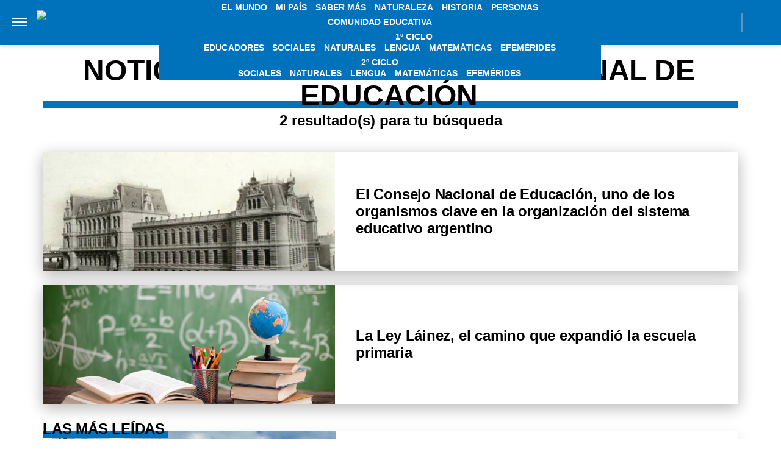

--- FILE ---
content_type: text/html; charset=UTF-8
request_url: https://billiken.lat/tag/consejo-nacional-de-educacion/
body_size: 21207
content:
<!DOCTYPE html>
<html lang="es-AR">
	<head>
<meta name="google-site-verification" content="2Q08htV8dReF1JEDq75j59cavKZ-ehAWr-U1SOc4YYw" />		<meta charset="UTF-8">
		<meta http-equiv="x-ua-compatible" content="ie=edge">
		<meta name="viewport" content="width=device-width, initial-scale=1.0">
                
		<script async src="https://securepubads.g.doubleclick.net/tag/js/gpt.js"></script>
		<script async="async" src="https://s1.adzonestatic.com/c/5_billiken.24.js"></script>
		<!-- COMIENZO IMPLEMENTACION ADS EN HEAD -->
<script async src="https://securepubads.g.doubleclick.net/tag/js/gpt.js"></script>


<STYLE>
    /* MOBILE */
    @media screen and (max-width:730px) {
        .ad-slot-top {
            height: 100px;
            min-height: 100px;
            min-width: 100%;
            display: inline-block;
            margin-top: 80px !important;
            overflow: hidden;
        }

        .single .ad-slot-top {
            padding-bottom: 100px;
        }

        .paparazzi.single .ad-slot-top {
            margin-bottom: 10px !important;
        }

        .ad-slot-horizontal {
            width: 300px;
            height: 250px;
            display: inline-block;
        }

        .ad-slot-big_horizontal {
            width: 300px;
            height: 600px;
            display: inline-block;
        }

        .ad-slot-inline {
            width: 300px;
            height: 250px;
            display: inline-block;
        }

        .ad-slot-box {
            width: 300px;
            height: 250px;
            display: inline-block;
        }

        .ad-slot-big_box {
            width: 300px;
            height: 600px;
            display: inline-block;
        }

	#box_1, #box_2, #box_3 {
            display: none;
        }
        
        .ad-slot-top:before, #wide_1:before {
            content: "PUBLICIDAD";
            font-size: 11px;
            background:#ffffff;
            padding:5px 10px;
            font-family:Arial;
            z-index:-1;
            top:0;
            position:absolute;
            width:100px;
        }
        
        .ad-slot-top, #wide_1 {
            position: relative;
            text-align: center;
            background: repeating-linear-gradient(45deg,hsla(0,0%,100%,.1),hsla(0,0%,100%,.1),hsla(0,0%,100%,.1),hsla(0,0%,100%,.1) 4px,rgba(0,0,0,.15) 6px);
            z-index: 1;
            justify-content: center;
            display: inline-flex;
        }
       
    }

    /* DESKTOP */
    @media screen and (min-width:731px) {
        .ad-slot-top {
            display: none;
        }

        .ad-slot-horizontal {
            width: 728px;
            height: 90px;
            display: inline-block;
        }

        .ad-slot-big_horizontal {
            width: 970px;
            height: 250px;
            display: inline-block;
        }

        .ad-slot-box {
            width: 300px;
            height: 250px;
            display: inline-block;
        }

        .ad-slot-big_box {
            width: 300px;
            height: 600px;
            display: inline-block;
        }

        .ad-slot-inline {
            width: 728px;
            height: 90px;
            display: inline-block;
        }
    }

    .ad-slot-itt {
        height: 1px;
        width: 1px;
        display: none;
    }

    .ad-slot-zocalo {
        height: 1px;
        width: 1px;
        display: none;
    }

    /* Agregado Ignacio@DosUnos */
    .ad-slot-horizontal,
    .ad-slot-big_box,
    .ad-slot-box {
        min-width: 100%;
    }
</STYLE>
<!-- FIN IMPLEMENTACION ADS EN HEAD -->

		<script>
		window.dataLayer = window.dataLayer || [];
		</script>

					<!-- Google Tag Manager -->
			<script>(function(w,d,s,l,i){w[l]=w[l]||[];w[l].push({'gtm.start':
			new Date().getTime(),event:'gtm.js'});var f=d.getElementsByTagName(s)[0],
			j=d.createElement(s),dl=l!='dataLayer'?'&l='+l:'';j.async=true;j.src=
			'https://www.googletagmanager.com/gtm.js?id='+i+dl;f.parentNode.insertBefore(j,f);
			})(window,document,'script','dataLayer','GTM-5V47RKW');</script>
			<!-- End Google Tag Manager -->
		
		
		<meta name="description" content="" />
		<meta name="keywords" content="" />

		<meta property="fb:app_id" content=""/>	
		<meta property="fb:pages" content="" />	

		<meta name="robots" content="index, follow, max-image-preview:large" />
		<meta name="googlebot" content="index, follow, max-snippet:-1, max-image-preview:large, max-video-preview:-1" />
		<meta name="bingbot" content="index, follow, max-snippet:-1, max-image-preview:large, max-video-preview:-1" />

		<link rel="dns-prefetch" href="//fonts.googleapis.com">
		<link rel="preconnect" href="https://fonts.gstatic.com/" crossorigin>

		<link href="https://fonts.googleapis.com/css2?family=Roboto:wght@300;400;500&display=auto" rel="stylesheet">

		<!-- Fav Icons -->
		<link rel="shortcut icon" href="https://billiken.lat/favicon.ico">
		<link rel="icon" type="image/png" href="/wp-content/themes/atlantida-billiken/img/fav/billiken/favicon.png">
                <link rel="apple-touch-icon" sizes="120x120" href="/wp-content/themes/atlantida-billiken/img/fav/billiken/apple-touch-icon.png">
                <link rel="icon" type="image/png" sizes="32x32" href="/wp-content/themes/atlantida-billiken/img/fav/billiken/favicon-32x32.png">
                <link rel="icon" type="image/png" sizes="16x16" href="/wp-content/themes/atlantida-billiken/img/fav/billiken/favicon-16x16.png">
                <link rel="mask-icon" href="/wp-content/themes/atlantida-billiken/img/fav/billiken/safari-pinned-tab.svg" color="#ff9700">
                <meta name="msapplication-TileColor" content="#2d89ef">
                <meta name="theme-color" content="#ffffff">
                <link rel="manifest" href="/wp-content/themes/atlantida-billiken/img/fav/billiken/site.webmanifest">

		
		<meta name="twitter:card" content="summary_large_image" />
		<meta name="twitter:creator" content="@BillikenOnline" />
		<meta name="twitter:site" content="@BillikenOnline" />

                <!-- Begin marfeel Tag -->
                <script type="text/javascript">
                        function e(e){var t=!(arguments.length>1&&void 0!==arguments[1])||arguments[1],c=document.createElement("script");c.src=e,t?c.type="module":(c.async=!0,c.type="text/javascript",c.setAttribute("nomodule",""));var n=document.getElementsByTagName("script")[0];n.parentNode.insertBefore(c,n)}function t(t,c,n){var a,o,r;null!==(a=t.marfeel)&&void 0!==a||(t.marfeel={}),null!==(o=(r=t.marfeel).cmd)&&void 0!==o||(r.cmd=[]),t.marfeel.config=n,t.marfeel.config.accountId=c;var i="https://sdk.mrf.io/statics";e("".concat(i,"/marfeel-sdk.js?id=").concat(c),!0),e("".concat(i,"/marfeel-sdk.es5.js?id=").concat(c),!1)}!function(e,c){var n=arguments.length>2&&void 0!==arguments[2]?arguments[2]:{};t(e,c,n)}(window,2835,{} /*config*/);
                </script>
                
		<!-- Begin comScore Tag -->
		<script>
		  var _comscore = _comscore || [];
		  _comscore.push({ c1: "2", c2: "34209710" ,
				options: {
					enableFirstPartyCookie: true,
					bypassUserConsentRequirementFor1PCookie: true
				}});
		  (function() {
		    var s = document.createElement("script"), el = document.getElementsByTagName("script")[0]; s.async = true;
		    s.src = (document.location.protocol == "https:" ? "https://sb" : "http://b") + ".scorecardresearch.com/beacon.js";
		    el.parentNode.insertBefore(s, el);
		  })();
		</script>
		<noscript>
		  <img src="https://sb.scorecardresearch.com/p?c1=2&c2=34209710&cv=2.0&cj=1" />
		</noscript>
		<!-- End comScore Tag -->


		<meta name="google-site-verification" content="" />

		<script type="application/ld+json" class="saswp-schema-markup-output">
{"@context":"https:\/\/schema.org","@type":"CollectionPage","@id":"https:\/\/billiken.lat\/tag\/consejo-nacional-de-educacion\/","headline":"Consejo Nacional de Educación Tag","description":"","url":"https:\/\/billiken.lat\/tag\/consejo-nacional-de-educacion\/","hasPart":[{"@type":"NewsArticle","headline":"El Consejo Nacional de Educación, uno de los organismos clave en la organización del sistema&hellip;","url":"https:\/\/billiken.lat\/educadores\/el-consejo-nacional-de-educacion-uno-de-los-organismos-clave-en-le-organizacion-del-sistema-educativo-argentino\/","datePublished":"2023-09-10T17:00:00-03:00","dateModified":"2023-09-10T17:00:00-03:00","mainEntityOfPage":"https:\/\/billiken.lat\/educadores\/el-consejo-nacional-de-educacion-uno-de-los-organismos-clave-en-le-organizacion-del-sistema-educativo-argentino\/","author":"Mariana Turiaci","publisher":{"@type":"Organization","name":"Billiken","logo":{"@type":"ImageObject","url":"https:\/\/billiken.lat\/wp-content\/themes\/atlantida-billiken\/img\/billiken\/logo_schema.jpg","width":600,"height":60}},"image":{"@type":"ImageObject","@id":"https:\/\/billiken.lat\/educadores\/el-consejo-nacional-de-educacion-uno-de-los-organismos-clave-en-le-organizacion-del-sistema-educativo-argentino\/#primaryimage","url":"https:\/\/billiken.lat\/wp-content\/uploads\/2021\/11\/consejo_nacional_de_educcion.palacio_pizzurno_portada.jpg","width":150,"height":150}},{"@type":"NewsArticle","headline":"La Ley Láinez, el camino que expandió la escuela primaria","url":"https:\/\/billiken.lat\/educadores\/la-ley-lainez-el-camino-hacia-la-expansion-de-la-escuela-primaria\/","datePublished":"2023-06-30T12:27:37-03:00","dateModified":"2023-06-30T12:27:38-03:00","mainEntityOfPage":"https:\/\/billiken.lat\/educadores\/la-ley-lainez-el-camino-hacia-la-expansion-de-la-escuela-primaria\/","author":"Mariana Turiaci","publisher":{"@type":"Organization","name":"Billiken","logo":{"@type":"ImageObject","url":"https:\/\/billiken.lat\/wp-content\/themes\/atlantida-billiken\/img\/billiken\/logo_schema.jpg","width":600,"height":60}},"image":{"@type":"ImageObject","@id":"https:\/\/billiken.lat\/educadores\/la-ley-lainez-el-camino-hacia-la-expansion-de-la-escuela-primaria\/#primaryimage","url":"https:\/\/billiken.lat\/wp-content\/uploads\/2021\/12\/Educacion.jpeg","width":150,"height":150}}]}</script>

<script type="application/ld+json" class="saswp-schema-markup-output">
{"@context":"https:\/\/schema.org","@graph":[{"@context":"https:\/\/schema.org","@type":"SiteNavigationElement","@id":"https:\/\/billiken.lat\/#Menu Principal","name":"Billiken","url":"https:\/\/billiken.lat\/"},{"@context":"https:\/\/schema.org","@type":"SiteNavigationElement","@id":"https:\/\/billiken.lat\/seccion\/el-mundo\/","name":"El Mundo","url":"https:\/\/billiken.lat\/seccion\/el-mundo\/"},{"@context":"https:\/\/schema.org","@type":"SiteNavigationElement","@id":"https:\/\/billiken.lat\/seccion\/mi-pais\/","name":"Mi País","url":"https:\/\/billiken.lat\/seccion\/mi-pais\/"},{"@context":"https:\/\/schema.org","@type":"SiteNavigationElement","@id":"https:\/\/billiken.lat\/seccion\/saber-mas\/","name":"Saber Más","url":"https:\/\/billiken.lat\/seccion\/saber-mas\/"},{"@context":"https:\/\/schema.org","@type":"SiteNavigationElement","@id":"https:\/\/billiken.lat\/seccion\/naturaleza\/","name":"Naturaleza","url":"https:\/\/billiken.lat\/seccion\/naturaleza\/"},{"@context":"https:\/\/schema.org","@type":"SiteNavigationElement","@id":"https:\/\/billiken.lat\/seccion\/historia\/","name":"Historia","url":"https:\/\/billiken.lat\/seccion\/historia\/"},{"@context":"https:\/\/schema.org","@type":"SiteNavigationElement","@id":"https:\/\/billiken.lat\/seccion\/personas\/","name":"Personas","url":"https:\/\/billiken.lat\/seccion\/personas\/"},{"@context":"https:\/\/schema.org","@type":"SiteNavigationElement","@id":"https:\/\/billiken.lat\/seccion\/comunidad-educativa\/","name":"Comunidad Educativa","url":"https:\/\/billiken.lat\/seccion\/comunidad-educativa\/"},{"@context":"https:\/\/schema.org","@type":"SiteNavigationElement","@id":"https:\/\/billiken.lat\/seccion\/educadores\/","name":"Educadores","url":"https:\/\/billiken.lat\/seccion\/educadores\/"},{"@context":"https:\/\/schema.org","@type":"SiteNavigationElement","@id":"https:\/\/billiken.lat\/seccion\/para-tus-tareas\/","name":"1º Ciclo","url":"https:\/\/billiken.lat\/seccion\/para-tus-tareas\/"},{"@context":"https:\/\/schema.org","@type":"SiteNavigationElement","@id":"https:\/\/billiken.lat\/seccion\/para-tus-tareas\/1er-ciclo-sociales\/","name":"Sociales","url":"https:\/\/billiken.lat\/seccion\/para-tus-tareas\/1er-ciclo-sociales\/"},{"@context":"https:\/\/schema.org","@type":"SiteNavigationElement","@id":"https:\/\/billiken.lat\/seccion\/para-tus-tareas\/1er-ciclo-naturales\/","name":"Naturales","url":"https:\/\/billiken.lat\/seccion\/para-tus-tareas\/1er-ciclo-naturales\/"},{"@context":"https:\/\/schema.org","@type":"SiteNavigationElement","@id":"https:\/\/billiken.lat\/seccion\/para-tus-tareas\/1er-ciclo-lengua\/","name":"Lengua","url":"https:\/\/billiken.lat\/seccion\/para-tus-tareas\/1er-ciclo-lengua\/"},{"@context":"https:\/\/schema.org","@type":"SiteNavigationElement","@id":"https:\/\/billiken.lat\/seccion\/para-tus-tareas\/1er-ciclo-matematicas\/","name":"Matemáticas","url":"https:\/\/billiken.lat\/seccion\/para-tus-tareas\/1er-ciclo-matematicas\/"},{"@context":"https:\/\/schema.org","@type":"SiteNavigationElement","@id":"https:\/\/billiken.lat\/seccion\/para-tus-tareas\/1er-ciclo-efemerides\/","name":"Efemérides","url":"https:\/\/billiken.lat\/seccion\/para-tus-tareas\/1er-ciclo-efemerides\/"},{"@context":"https:\/\/schema.org","@type":"SiteNavigationElement","@id":"https:\/\/billiken.lat\/seccion\/para-tus-tareas\/","name":"2º Ciclo","url":"https:\/\/billiken.lat\/seccion\/para-tus-tareas\/"},{"@context":"https:\/\/schema.org","@type":"SiteNavigationElement","@id":"https:\/\/billiken.lat\/seccion\/para-tus-tareas\/2do-ciclo-sociales\/","name":"Sociales","url":"https:\/\/billiken.lat\/seccion\/para-tus-tareas\/2do-ciclo-sociales\/"},{"@context":"https:\/\/schema.org","@type":"SiteNavigationElement","@id":"https:\/\/billiken.lat\/seccion\/para-tus-tareas\/2do-ciclo-naturales\/","name":"Naturales","url":"https:\/\/billiken.lat\/seccion\/para-tus-tareas\/2do-ciclo-naturales\/"},{"@context":"https:\/\/schema.org","@type":"SiteNavigationElement","@id":"https:\/\/billiken.lat\/seccion\/para-tus-tareas\/2do-ciclo-lengua\/","name":"Lengua","url":"https:\/\/billiken.lat\/seccion\/para-tus-tareas\/2do-ciclo-lengua\/"},{"@context":"https:\/\/schema.org","@type":"SiteNavigationElement","@id":"https:\/\/billiken.lat\/seccion\/para-tus-tareas\/2do-ciclo-matematicas\/","name":"Matemáticas","url":"https:\/\/billiken.lat\/seccion\/para-tus-tareas\/2do-ciclo-matematicas\/"},{"@context":"https:\/\/schema.org","@type":"SiteNavigationElement","@id":"https:\/\/billiken.lat\/seccion\/para-tus-tareas\/2do-ciclo-efemerides\/","name":"Efemérides","url":"https:\/\/billiken.lat\/seccion\/para-tus-tareas\/2do-ciclo-efemerides\/"}]}	
</script>
<script type="application/ld+json" class="saswp-schema-markup-output">
{"@context":"https:\/\/schema.org","@type":"BreadcrumbList","@id":"https:\/\/billiken.lat\/#breadcrumb","itemListElement":[{"@type":"ListItem","position":1,"item":{"@id":"https:\/\/billiken.lat\/","name":"Billiken"}},{"@type":"ListItem","position":2,"item":{"@id":"https:\/\/billiken.lat\/tag\/consejo-nacional-de-educacion\/","name":"Consejo Nacional de Educación"}}]}	
</script>


			<style>img:is([sizes="auto" i], [sizes^="auto," i]) { contain-intrinsic-size: 3000px 1500px }</style>
	
	<!-- This site is optimized with the Yoast SEO plugin v22.7 - https://yoast.com/wordpress/plugins/seo/ -->
	<title>Consejo Nacional de Educación archivos - Billiken</title>
	<script type="application/ld+json" class="yoast-schema-graph">{"@context":"https://schema.org","@graph":[{"@type":"CollectionPage","@id":"https://billiken.lat/tag/consejo-nacional-de-educacion/","url":"https://billiken.lat/tag/consejo-nacional-de-educacion/","name":"Consejo Nacional de Educación archivos - Billiken","isPartOf":{"@id":"https://billiken.lat/#website"},"primaryImageOfPage":{"@id":"https://billiken.lat/tag/consejo-nacional-de-educacion/#primaryimage"},"image":{"@id":"https://billiken.lat/tag/consejo-nacional-de-educacion/#primaryimage"},"thumbnailUrl":"https://billiken.lat/wp-content/uploads/2021/11/consejo_nacional_de_educcion.palacio_pizzurno_portada.jpg","breadcrumb":{"@id":"https://billiken.lat/tag/consejo-nacional-de-educacion/#breadcrumb"},"inLanguage":"es-AR"},{"@type":"ImageObject","inLanguage":"es-AR","@id":"https://billiken.lat/tag/consejo-nacional-de-educacion/#primaryimage","url":"https://billiken.lat/wp-content/uploads/2021/11/consejo_nacional_de_educcion.palacio_pizzurno_portada.jpg","contentUrl":"https://billiken.lat/wp-content/uploads/2021/11/consejo_nacional_de_educcion.palacio_pizzurno_portada.jpg","width":614,"height":338},{"@type":"BreadcrumbList","@id":"https://billiken.lat/tag/consejo-nacional-de-educacion/#breadcrumb","itemListElement":[{"@type":"ListItem","position":1,"name":"Inicio","item":"https://billiken.lat/"},{"@type":"ListItem","position":2,"name":"Consejo Nacional de Educación"}]},{"@type":"WebSite","@id":"https://billiken.lat/#website","url":"https://billiken.lat/","name":"Billiken","description":"Un mundo de conocimiento","potentialAction":[{"@type":"SearchAction","target":{"@type":"EntryPoint","urlTemplate":"https://billiken.lat/?s={search_term_string}"},"query-input":"required name=search_term_string"}],"inLanguage":"es-AR"}]}</script>
	<!-- / Yoast SEO plugin. -->


<link rel="alternate" type="application/rss+xml" title="Billiken &raquo; Feed" href="https://billiken.lat/feed/" />
<link rel="alternate" type="application/rss+xml" title="Billiken &raquo; Consejo Nacional de Educación RSS de la etiqueta" href="https://billiken.lat/tag/consejo-nacional-de-educacion/feed/" />
<style id='classic-theme-styles-inline-css'>
/*! This file is auto-generated */
.wp-block-button__link{color:#fff;background-color:#32373c;border-radius:9999px;box-shadow:none;text-decoration:none;padding:calc(.667em + 2px) calc(1.333em + 2px);font-size:1.125em}.wp-block-file__button{background:#32373c;color:#fff;text-decoration:none}
</style>
<style id='global-styles-inline-css'>
:root{--wp--preset--aspect-ratio--square: 1;--wp--preset--aspect-ratio--4-3: 4/3;--wp--preset--aspect-ratio--3-4: 3/4;--wp--preset--aspect-ratio--3-2: 3/2;--wp--preset--aspect-ratio--2-3: 2/3;--wp--preset--aspect-ratio--16-9: 16/9;--wp--preset--aspect-ratio--9-16: 9/16;--wp--preset--color--black: #000000;--wp--preset--color--cyan-bluish-gray: #abb8c3;--wp--preset--color--white: #ffffff;--wp--preset--color--pale-pink: #f78da7;--wp--preset--color--vivid-red: #cf2e2e;--wp--preset--color--luminous-vivid-orange: #ff6900;--wp--preset--color--luminous-vivid-amber: #fcb900;--wp--preset--color--light-green-cyan: #7bdcb5;--wp--preset--color--vivid-green-cyan: #00d084;--wp--preset--color--pale-cyan-blue: #8ed1fc;--wp--preset--color--vivid-cyan-blue: #0693e3;--wp--preset--color--vivid-purple: #9b51e0;--wp--preset--gradient--vivid-cyan-blue-to-vivid-purple: linear-gradient(135deg,rgba(6,147,227,1) 0%,rgb(155,81,224) 100%);--wp--preset--gradient--light-green-cyan-to-vivid-green-cyan: linear-gradient(135deg,rgb(122,220,180) 0%,rgb(0,208,130) 100%);--wp--preset--gradient--luminous-vivid-amber-to-luminous-vivid-orange: linear-gradient(135deg,rgba(252,185,0,1) 0%,rgba(255,105,0,1) 100%);--wp--preset--gradient--luminous-vivid-orange-to-vivid-red: linear-gradient(135deg,rgba(255,105,0,1) 0%,rgb(207,46,46) 100%);--wp--preset--gradient--very-light-gray-to-cyan-bluish-gray: linear-gradient(135deg,rgb(238,238,238) 0%,rgb(169,184,195) 100%);--wp--preset--gradient--cool-to-warm-spectrum: linear-gradient(135deg,rgb(74,234,220) 0%,rgb(151,120,209) 20%,rgb(207,42,186) 40%,rgb(238,44,130) 60%,rgb(251,105,98) 80%,rgb(254,248,76) 100%);--wp--preset--gradient--blush-light-purple: linear-gradient(135deg,rgb(255,206,236) 0%,rgb(152,150,240) 100%);--wp--preset--gradient--blush-bordeaux: linear-gradient(135deg,rgb(254,205,165) 0%,rgb(254,45,45) 50%,rgb(107,0,62) 100%);--wp--preset--gradient--luminous-dusk: linear-gradient(135deg,rgb(255,203,112) 0%,rgb(199,81,192) 50%,rgb(65,88,208) 100%);--wp--preset--gradient--pale-ocean: linear-gradient(135deg,rgb(255,245,203) 0%,rgb(182,227,212) 50%,rgb(51,167,181) 100%);--wp--preset--gradient--electric-grass: linear-gradient(135deg,rgb(202,248,128) 0%,rgb(113,206,126) 100%);--wp--preset--gradient--midnight: linear-gradient(135deg,rgb(2,3,129) 0%,rgb(40,116,252) 100%);--wp--preset--font-size--small: 13px;--wp--preset--font-size--medium: 20px;--wp--preset--font-size--large: 36px;--wp--preset--font-size--x-large: 42px;--wp--preset--spacing--20: 0.44rem;--wp--preset--spacing--30: 0.67rem;--wp--preset--spacing--40: 1rem;--wp--preset--spacing--50: 1.5rem;--wp--preset--spacing--60: 2.25rem;--wp--preset--spacing--70: 3.38rem;--wp--preset--spacing--80: 5.06rem;--wp--preset--shadow--natural: 6px 6px 9px rgba(0, 0, 0, 0.2);--wp--preset--shadow--deep: 12px 12px 50px rgba(0, 0, 0, 0.4);--wp--preset--shadow--sharp: 6px 6px 0px rgba(0, 0, 0, 0.2);--wp--preset--shadow--outlined: 6px 6px 0px -3px rgba(255, 255, 255, 1), 6px 6px rgba(0, 0, 0, 1);--wp--preset--shadow--crisp: 6px 6px 0px rgba(0, 0, 0, 1);}:where(.is-layout-flex){gap: 0.5em;}:where(.is-layout-grid){gap: 0.5em;}body .is-layout-flex{display: flex;}.is-layout-flex{flex-wrap: wrap;align-items: center;}.is-layout-flex > :is(*, div){margin: 0;}body .is-layout-grid{display: grid;}.is-layout-grid > :is(*, div){margin: 0;}:where(.wp-block-columns.is-layout-flex){gap: 2em;}:where(.wp-block-columns.is-layout-grid){gap: 2em;}:where(.wp-block-post-template.is-layout-flex){gap: 1.25em;}:where(.wp-block-post-template.is-layout-grid){gap: 1.25em;}.has-black-color{color: var(--wp--preset--color--black) !important;}.has-cyan-bluish-gray-color{color: var(--wp--preset--color--cyan-bluish-gray) !important;}.has-white-color{color: var(--wp--preset--color--white) !important;}.has-pale-pink-color{color: var(--wp--preset--color--pale-pink) !important;}.has-vivid-red-color{color: var(--wp--preset--color--vivid-red) !important;}.has-luminous-vivid-orange-color{color: var(--wp--preset--color--luminous-vivid-orange) !important;}.has-luminous-vivid-amber-color{color: var(--wp--preset--color--luminous-vivid-amber) !important;}.has-light-green-cyan-color{color: var(--wp--preset--color--light-green-cyan) !important;}.has-vivid-green-cyan-color{color: var(--wp--preset--color--vivid-green-cyan) !important;}.has-pale-cyan-blue-color{color: var(--wp--preset--color--pale-cyan-blue) !important;}.has-vivid-cyan-blue-color{color: var(--wp--preset--color--vivid-cyan-blue) !important;}.has-vivid-purple-color{color: var(--wp--preset--color--vivid-purple) !important;}.has-black-background-color{background-color: var(--wp--preset--color--black) !important;}.has-cyan-bluish-gray-background-color{background-color: var(--wp--preset--color--cyan-bluish-gray) !important;}.has-white-background-color{background-color: var(--wp--preset--color--white) !important;}.has-pale-pink-background-color{background-color: var(--wp--preset--color--pale-pink) !important;}.has-vivid-red-background-color{background-color: var(--wp--preset--color--vivid-red) !important;}.has-luminous-vivid-orange-background-color{background-color: var(--wp--preset--color--luminous-vivid-orange) !important;}.has-luminous-vivid-amber-background-color{background-color: var(--wp--preset--color--luminous-vivid-amber) !important;}.has-light-green-cyan-background-color{background-color: var(--wp--preset--color--light-green-cyan) !important;}.has-vivid-green-cyan-background-color{background-color: var(--wp--preset--color--vivid-green-cyan) !important;}.has-pale-cyan-blue-background-color{background-color: var(--wp--preset--color--pale-cyan-blue) !important;}.has-vivid-cyan-blue-background-color{background-color: var(--wp--preset--color--vivid-cyan-blue) !important;}.has-vivid-purple-background-color{background-color: var(--wp--preset--color--vivid-purple) !important;}.has-black-border-color{border-color: var(--wp--preset--color--black) !important;}.has-cyan-bluish-gray-border-color{border-color: var(--wp--preset--color--cyan-bluish-gray) !important;}.has-white-border-color{border-color: var(--wp--preset--color--white) !important;}.has-pale-pink-border-color{border-color: var(--wp--preset--color--pale-pink) !important;}.has-vivid-red-border-color{border-color: var(--wp--preset--color--vivid-red) !important;}.has-luminous-vivid-orange-border-color{border-color: var(--wp--preset--color--luminous-vivid-orange) !important;}.has-luminous-vivid-amber-border-color{border-color: var(--wp--preset--color--luminous-vivid-amber) !important;}.has-light-green-cyan-border-color{border-color: var(--wp--preset--color--light-green-cyan) !important;}.has-vivid-green-cyan-border-color{border-color: var(--wp--preset--color--vivid-green-cyan) !important;}.has-pale-cyan-blue-border-color{border-color: var(--wp--preset--color--pale-cyan-blue) !important;}.has-vivid-cyan-blue-border-color{border-color: var(--wp--preset--color--vivid-cyan-blue) !important;}.has-vivid-purple-border-color{border-color: var(--wp--preset--color--vivid-purple) !important;}.has-vivid-cyan-blue-to-vivid-purple-gradient-background{background: var(--wp--preset--gradient--vivid-cyan-blue-to-vivid-purple) !important;}.has-light-green-cyan-to-vivid-green-cyan-gradient-background{background: var(--wp--preset--gradient--light-green-cyan-to-vivid-green-cyan) !important;}.has-luminous-vivid-amber-to-luminous-vivid-orange-gradient-background{background: var(--wp--preset--gradient--luminous-vivid-amber-to-luminous-vivid-orange) !important;}.has-luminous-vivid-orange-to-vivid-red-gradient-background{background: var(--wp--preset--gradient--luminous-vivid-orange-to-vivid-red) !important;}.has-very-light-gray-to-cyan-bluish-gray-gradient-background{background: var(--wp--preset--gradient--very-light-gray-to-cyan-bluish-gray) !important;}.has-cool-to-warm-spectrum-gradient-background{background: var(--wp--preset--gradient--cool-to-warm-spectrum) !important;}.has-blush-light-purple-gradient-background{background: var(--wp--preset--gradient--blush-light-purple) !important;}.has-blush-bordeaux-gradient-background{background: var(--wp--preset--gradient--blush-bordeaux) !important;}.has-luminous-dusk-gradient-background{background: var(--wp--preset--gradient--luminous-dusk) !important;}.has-pale-ocean-gradient-background{background: var(--wp--preset--gradient--pale-ocean) !important;}.has-electric-grass-gradient-background{background: var(--wp--preset--gradient--electric-grass) !important;}.has-midnight-gradient-background{background: var(--wp--preset--gradient--midnight) !important;}.has-small-font-size{font-size: var(--wp--preset--font-size--small) !important;}.has-medium-font-size{font-size: var(--wp--preset--font-size--medium) !important;}.has-large-font-size{font-size: var(--wp--preset--font-size--large) !important;}.has-x-large-font-size{font-size: var(--wp--preset--font-size--x-large) !important;}
:where(.wp-block-post-template.is-layout-flex){gap: 1.25em;}:where(.wp-block-post-template.is-layout-grid){gap: 1.25em;}
:where(.wp-block-columns.is-layout-flex){gap: 2em;}:where(.wp-block-columns.is-layout-grid){gap: 2em;}
:root :where(.wp-block-pullquote){font-size: 1.5em;line-height: 1.6;}
</style>
<link rel='stylesheet' id='wp-bootstrap-starter-bootstrap-css-css' href='https://billiken.lat/wp-content/themes/atlantida-billiken/css/bootstrap.min.css?ver=6.8.3' media='all' />
<script src="https://billiken.lat/wp-includes/js/jquery/jquery.min.js?ver=3.7.1" id="jquery-core-js"></script>
<script src="https://billiken.lat/wp-includes/js/jquery/jquery-migrate.min.js?ver=3.4.1" id="jquery-migrate-js"></script>
<link rel="https://api.w.org/" href="https://billiken.lat/wp-json/" /><link rel="alternate" title="JSON" type="application/json" href="https://billiken.lat/wp-json/wp/v2/tags/2009" /><link rel="EditURI" type="application/rsd+xml" title="RSD" href="https://billiken.lat/xmlrpc.php?rsd" />
<style>.recentcomments a{display:inline !important;padding:0 !important;margin:0 !important;}</style><script id='nitro-telemetry-meta' nitro-exclude>window.NPTelemetryMetadata={missReason: (!window.NITROPACK_STATE ? 'cache not found' : 'hit'),pageType: 'post_tag',isEligibleForOptimization: true,}</script><script id='nitro-generic' nitro-exclude>(()=>{window.NitroPack=window.NitroPack||{coreVersion:"na",isCounted:!1};let e=document.createElement("script");if(e.src="https://nitroscripts.com/bWodWdzNBTOtgsgXdUVkjfYyvDnUCDlB",e.async=!0,e.id="nitro-script",document.head.appendChild(e),!window.NitroPack.isCounted){window.NitroPack.isCounted=!0;let t=()=>{navigator.sendBeacon("https://to.getnitropack.com/p",JSON.stringify({siteId:"bWodWdzNBTOtgsgXdUVkjfYyvDnUCDlB",url:window.location.href,isOptimized:!!window.IS_NITROPACK,coreVersion:"na",missReason:window.NPTelemetryMetadata?.missReason||"",pageType:window.NPTelemetryMetadata?.pageType||"",isEligibleForOptimization:!!window.NPTelemetryMetadata?.isEligibleForOptimization}))};(()=>{let e=()=>new Promise(e=>{"complete"===document.readyState?e():window.addEventListener("load",e)}),i=()=>new Promise(e=>{document.prerendering?document.addEventListener("prerenderingchange",e,{once:!0}):e()}),a=async()=>{await i(),await e(),t()};a()})(),window.addEventListener("pageshow",e=>{if(e.persisted){let i=document.prerendering||self.performance?.getEntriesByType?.("navigation")[0]?.activationStart>0;"visible"!==document.visibilityState||i||t()}})}})();</script>
                                        <style>
                        *,::after,::before{box-sizing:border-box}ol,ul{padding:0}blockquote,body,dd,dl,figcaption,figure,h1,h2,h3,h4,li,ol,p,ul{margin:0}body{min-height:100vh;scroll-behavior:smooth;text-rendering:optimizeSpeed;line-height:1.5}ol,ul{list-style:none}a:not([class]){text-decoration-skip-ink:auto}img{max-width:100%;display:block}article>*+*{margin-top:1em}button,input,select,textarea{font:inherit}@media (prefers-reduced-motion:reduce){*{animation-duration:0s!important;animation-iteration-count:1!important;transition-duration:0s!important;scroll-behavior:auto!important}}html.ios{position:fixed;height:100%;overflow:hidden}html.ios body{width:100vw;height:100vh;overflow-y:scroll;overflow-x:hidden;-webkit-overflow-scrolling:touch}.admin-bar .header{top:0}@media (min-width:992px){.admin-bar .header{top:32px}}@media only screen and (min-device-width:768px) and (max-device-width:1024px) and (orientation:portrait){.admin-bar .header{top:32px}}@media only screen and (min-device-width:768px) and (max-device-width:1024px) and (orientation:portrait){.admin-bar .header{top:45px}}body{background:#fff;color:#000}body.body_submenu_active{background-color:#818181}body.logged-in{padding-top:46px}@media (min-width:992px){body.logged-in{padding-top:32px}}@media only screen and (min-device-width:768px) and (max-device-width:1024px) and (orientation:portrait){body.logged-in{padding-top:32px}}html.no-scroll{overflow:hidden}html.no-scroll body{overflow:hidden}*{font-family:Merriweather,sans-serif}a{text-decoration:none;user-select:none;color:#0071bb}a:hover{text-decoration:underline}p{color:#000}p a{color:#000;text-decoration:underline}input:focus,textarea:focus{outline:0}.contenedor_sitio{width:100%;margin:0 auto}.contenedor_sitio main{width:100%;max-width:1140px;margin:0 auto;overflow:hidden;padding:70px 15px}@media (min-width:1160px){.contenedor_sitio main{padding:70px 0;overflow:visible}}@media (min-width:992px){.home.catastrofe_activo .header .header--container--menu{display:none}}@media only screen and (min-device-width:768px) and (max-device-width:1024px) and (orientation:portrait){.home.catastrofe_activo .header .header--container--menu{display:none}}.home.catastrofe_activo .header--container--menu nav{display:none}.home.catastrofe_activo .contenedor_sitio main{padding-top:5px}@media (min-width:992px){.home.catastrofe_activo .contenedor_sitio .contenedor--catastrofe--relacionadas{display:block;float:left;position:relative;left:50%;transform:translateX(-50%);padding:0;margin-bottom:5px;margin-top:0}}@media only screen and (min-device-width:768px) and (max-device-width:1024px) and (orientation:portrait){.home.catastrofe_activo .contenedor_sitio .contenedor--catastrofe--relacionadas{display:block;float:left;position:relative;left:50%;transform:translateX(-50%);padding:0;margin-bottom:5px;margin-top:0}}.home.catastrofe_activo .contenedor_sitio .contenedor--catastrofe--relacionadas .listado_noticias.listado_noticias--catastrofe--relacionadas{margin-top:-50px}@media (min-width:992px){.home.catastrofe_activo .contenedor_sitio .contenedor--catastrofe--relacionadas .listado_noticias.listado_noticias--catastrofe--relacionadas{margin-top:0}}@media only screen and (min-device-width:768px) and (max-device-width:1024px) and (orientation:portrait){.home.catastrofe_activo .contenedor_sitio .contenedor--catastrofe--relacionadas .listado_noticias.listado_noticias--catastrofe--relacionadas{margin-top:0}}.single .contenedor_sitio main{padding-top:15px}.contenedor{width:100%;max-width:1140px;margin:0 auto;padding:15px}@media only screen and (min-device-width:768px) and (max-device-width:1024px) and (orientation:portrait){.contenedor{max-width:738px}}@media only screen and (min-device-width:768px) and (max-device-width:1024px) and (orientation:landscape){.contenedor{max-width:996px}}.contenedor-fluid{width:100%;max-width:100%;margin:0 auto;padding:15px 0 15px 0;clear:both}.hidden{display:none!important;opacity:0!important;width:0!important;height:0!important;visibility:hidden!important}@media only screen and (min-device-width:768px) and (max-device-width:1024px) and (orientation:portrait){#wpadminbar+.ultimo_momento{margin-top:14px}}.ultimo_momento{display:block;background-color:#000;color:#fff;padding:15px}.ultimo_momento:hover{text-decoration:none}.ultimo_momento:hover h2{text-decoration:underline}.ultimo_momento:hover p{text-decoration:underline}@media (min-width:992px){.ultimo_momento{display:grid;grid-template-columns:auto 1fr;align-items:center}}@media only screen and (min-device-width:768px) and (max-device-width:1024px) and (orientation:portrait){.ultimo_momento{display:grid;grid-template-columns:auto 1fr;align-items:center}}.ultimo_momento h2{color:#ff7100;text-transform:uppercase;font-size:1rem;font-family:Raleway,sans-serif;font-weight:700;font-stretch:normal;font-style:normal;line-height:normal;letter-spacing:.02px;color:#ff7000;padding-bottom:5px}@media (min-width:992px){.ultimo_momento h2{display:inline-block;padding-bottom:0}}@media only screen and (min-device-width:768px) and (max-device-width:1024px) and (orientation:portrait){.ultimo_momento h2{display:inline-block;padding-bottom:0}}.ultimo_momento p{color:#fff;font-size:1rem;font-weight:700;font-stretch:condensed;font-style:normal;line-height:normal;letter-spacing:.02px;color:#fff}@media (min-width:992px){.ultimo_momento p{display:inline-block;margin-left:15px}}@media only screen and (min-device-width:768px) and (max-device-width:1024px) and (orientation:portrait){.ultimo_momento p{display:inline-block;margin-left:15px}}.ultimo_momento.sin_link{text-decoration:none}.ultimo_momento.sin_link:hover{text-decoration:none}.ultimo_momento.sin_link:hover *{text-decoration:none}@media (min-width:992px){.home .header--container--menu{display:block;padding:80px 15px 15px 20px;display:grid;width:100%;background-color:#0071bb}.home .menu_mobile.open{top:69px}.home .contenido{padding-top:15px}.categoria .header .showmenu_btn>a,.category .header .showmenu_btn>a{margin-top:-10px}.categoria .header .showmenu_btn .logo_chico,.category .header .showmenu_btn .logo_chico{display:inline-block;padding-left:10px}}@media only screen and (min-device-width:768px) and (max-device-width:1024px) and (orientation:portrait){.home .header--container--menu{display:block;padding:80px 15px 15px 20px;display:grid;width:100%;background-color:#0071bb}.home .menu_mobile.open{top:69px}.home .contenido{padding-top:15px}.categoria .header .showmenu_btn,.category .header .showmenu_btn{padding-top:2px;align-items:center;display:flex}.categoria .header .showmenu_btn>a,.category .header .showmenu_btn>a{margin-top:-10px}.categoria .header .showmenu_btn .logo_chico,.category .header .showmenu_btn .logo_chico{display:inline-block;padding-left:10px}}.header{z-index:10001;position:fixed;top:0;left:0;right:0;width:100%}@media (min-width:992px){.header.buscador_abierto .header--container--buscador_form{display:block;right:0;width:320px;padding:20px}.header.buscador_abierto .header--container--buscador_form .buscador_form_cerrar{opacity:1;pointer-events:auto;background-color:#0071bb}.header.buscador_abierto .header--container--buscador_form input{width:100%;display:block}}@media only screen and (min-device-width:768px) and (max-device-width:1024px) and (orientation:portrait){.header.buscador_abierto .header--container--buscador_form{display:block;right:0;width:300px;padding:20px}.header.buscador_abierto .header--container--buscador_form .buscador_form_cerrar{opacity:1;pointer-events:auto;background-color:#0071bb}.header.buscador_abierto .header--container--buscador_form input{width:100%;display:block}}.header--container{padding:4px 15px 0 20px;display:grid;grid-template-columns:20px 1fr;width:100%;background-color:#0071bb;height:59px;box-shadow:0 8px 16px 0 rgba(228,0,0,.3);position:absolute;z-index:999}@media (min-width:992px){.header--container{height:72px;grid-template-columns:250px 1fr 250px;grid-template-rows:72px 72px}}@media only screen and (min-device-width:768px) and (max-device-width:1024px) and (orientation:portrait){.header--container{height:72px;grid-template-columns:250px 1fr 250px;grid-template-rows:72px 72px}}.header--container--buscador_form{display:none}@media (min-width:992px){.header--container--buscador_form{display:block;background-color:#333;color:#fff;position:absolute;right:0;height:72px;padding:20px 0;width:0;transition:width .3s ease}.header--container--buscador_form input{background-color:transparent;color:#fff;border:0;font-size:1.5rem;margin-top:-3px;display:none;width:0;transition:width .3s ease}.header--container--buscador_form .buscador_form_cerrar{float:left;text-indent:-9999px;width:35px;height:45px;background:transparent url(/wp-content/themes/atlantida-billiken/img/cerrar.svg) no-repeat scroll center center;background-size:25px 25px;padding:0;margin-top:-6px;margin-left:-70px;opacity:0;pointer-events:none;transition:opacity .3s ease;width:50px;height:60px;margin-top:-13px}}@media only screen and (min-device-width:768px) and (max-device-width:1024px) and (orientation:portrait){.header--container--buscador_form{display:block;background-color:#333;color:#fff;position:absolute;right:0;height:72px;padding:20px 0;width:0;transition:width .3s ease}.header--container--buscador_form input{background-color:transparent;color:#fff;border:0;font-size:1.5rem;margin-top:-3px;display:none;width:0;transition:width .3s ease}.header--container--buscador_form .buscador_form_cerrar{float:left;text-indent:-9999px;width:35px;height:45px;background:transparent url(/wp-content/themes/atlantida-billiken/img/cerrar.svg) no-repeat scroll center center;background-size:25px 25px;padding:0;margin-top:-6px;margin-left:-70px;opacity:0;pointer-events:none;transition:opacity .3s ease;width:50px;height:60px;margin-top:-13px}}.header--container--menu{display:none;grid-column:1/span 3}.header--container--menu nav{padding-top:11px}.header--container--menu nav ul{text-align:center}@media only screen and (min-width:1200px){.header--container--menu nav ul{justify-content:center}.header--container--menu nav ul li{width:auto!important}}.header--container--menu nav ul li{display:inline-block;width:100%}.dropdown-menu{background-color:#0071bb}.dropdown-item:focus,.dropdown-item:hover{background-color:#014673}.dropdown.menu-item-has-children .dropdown.menu-item-has-children>.dropdown-menu{top:0;left:100%;margin-top:-6px;margin-left:-1px;-webkit-border-radius:0 6px 6px 6px;-moz-border-radius:0 6px 6px;border-radius:0 6px 6px 6px}.dropdown.menu-item-has-children .dropdown.menu-item-has-children:hover>.dropdown-menu{display:block}.header--container--menu nav ul li.nav_portada_link{display:none}.header--container--menu nav,.navbar-nav{width:100%}.navbar-mobile .dropdown-menu{background-color:inherit}.navbar-mobile .dropdown-item:focus,.navbar-mobile .dropdown-item:hover{background-color:#f8f9fa}.navbar-mobile .navbar-nav .dropdown-menu{position:inherit}.navbar-mobile .dropdown.menu-item-has-children .dropdown.menu-item-has-children>.dropdown-menu{left:0;margin-top:0;border:0}.navbar-mobile .dropdown.menu-item-has-children .dropdown.menu-item-has-children>.dropdown-menu .dropdown-item{padding-left:2em}.header--container--menu nav ul li a{color:#fff;padding:3px 20px;font-family:Raleway,sans-serif;font-size:1rem;font-weight:500;font-stretch:normal;font-style:normal;line-height:normal;letter-spacing:.02px;text-align:center;text-transform:uppercase;color:#fff}@media only screen and (min-device-width:768px) and (max-device-width:1024px) and (orientation:portrait){.header--container--menu nav ul li a{font-size:.938rem;padding:3px 10px}}.header .showmenu_btn{padding-top:17px}@media (min-width:992px){.header .showmenu_btn{padding-top:21px}}@media only screen and (min-device-width:768px) and (max-device-width:1024px) and (orientation:portrait){.header .showmenu_btn{padding-top:21px}}.header .showmenu_btn a{display:inline-block;cursor:pointer}.header .showmenu_btn .bar1,.header .showmenu_btn .bar2,.header .showmenu_btn .bar3{width:20px;height:2px;background-color:#fff;margin:3px 0;transition:.2s}@media (min-width:992px){.header .showmenu_btn .bar1,.header .showmenu_btn .bar2,.header .showmenu_btn .bar3{width:25px;margin:4px 0}}@media only screen and (min-device-width:768px) and (max-device-width:1024px) and (orientation:portrait){.header .showmenu_btn .bar1,.header .showmenu_btn .bar2,.header .showmenu_btn .bar3{width:25px;margin:4px 0}}.header .showmenu_btn.open .bar1{transform:rotate(-45deg) translate(-8px,6px);transform-origin:6px -1px;height:3px}@media (min-width:992px){.header .showmenu_btn.open .bar1{transform-origin:8px -.6px}}@media only screen and (min-device-width:768px) and (max-device-width:1024px) and (orientation:portrait){.header .showmenu_btn.open .bar1{transform-origin:8px -.6px}}.header .showmenu_btn.open .bar2{opacity:0}.header .showmenu_btn.open .bar3{transform:rotate(45deg) translate(-9px,-8px);transform-origin:1px 5px;height:3px}@media (min-width:992px){.header .showmenu_btn.open .bar3{transform-origin:6px 4px}}@media only screen and (min-device-width:768px) and (max-device-width:1024px) and (orientation:portrait){.header .showmenu_btn.open .bar3{transform-origin:6px 4px}}.header .showmenu_btn .logo_chico{display:none}.header .showmenu_btn .logo_chico a img{max-width:110px}.header .logo{margin:0 auto;max-width:230px;transform:translateX(-20px)}@media (min-width:992px){.header .logo{max-width:100%!important}}@media only screen and (min-device-width:768px) and (max-device-width:1024px) and (orientation:portrait){.header .logo{max-width:none}}@media (min-width:992px){.header .logo a img{min-width:207px}}@media only screen and (min-device-width:768px) and (max-device-width:1024px) and (orientation:portrait){.header .logo a img{min-width:207px}}.header .header--container--redes{display:none}@media (min-width:992px){.header .header--container--redes{display:flex;padding-top:12px;justify-content:flex-end}}@media only screen and (min-device-width:768px) and (max-device-width:1024px) and (orientation:portrait){.header .header--container--redes{display:flex;padding-top:12px;justify-content:flex-end}}@media (min-width:992px){.header .header--container--redes li{float:left}.header .header--container--redes li.buscar span{float:left;background-color:#fff;opacity:.5;width:2px;margin:0 13px 0 5px;padding:0}.header .header--container--redes li.buscar .icono_buscar{float:left;text-indent:-9999px;width:35px;height:45px;background:transparent url(/wp-content/themes/atlantida-billiken/img/buscar_blanco.svg) no-repeat scroll center center;background-size:25px 25px;padding:0;margin-top:-7px}.header .header--container--redes li a{float:left;font-size:0}}@media only screen and (min-device-width:768px) and (max-device-width:1024px) and (orientation:portrait){.header .header--container--redes li{float:left}.header .header--container--redes li.buscar span{float:left;background-color:#fff;opacity:.5;width:2px;margin:0 13px 0 5px;padding:0}.header .header--container--redes li.buscar .icono_buscar{float:left;text-indent:-9999px;width:35px;height:45px;background:transparent url(/wp-content/themes/atlantida-billiken/img/buscar_blanco.svg) no-repeat scroll center center;background-size:25px 25px;padding:0;margin-top:-7px}.header .header--container--redes li a{float:left;font-size:0}}.header .titulo_seccion{display:none}.header .menu_mobile_cover{width:100%;height:100vh;background-color:rgba(0,0,0,.5);z-index:5;display:none;position:absolute;pointer-events:none}.header .menu_mobile_cover.open{display:block}.header .menu_mobile{z-index:10;position:absolute;height:calc(100vh - 60px);left:-100vw;transition:.4s left ease;background-color:#fff;width:90%;max-width:300px;padding:30px 20px;top:59px;overflow-y:auto}.header .menu_mobile.open{left:0}@media (min-width:992px){.header .menu_mobile .buscador{display:none}}@media only screen and (min-device-width:768px) and (max-device-width:1024px) and (orientation:portrait){.header .menu_mobile .buscador{display:none}}.header .menu_mobile .buscador input{color:#000;padding-left:30px;font-size:.814rem;border:0;border-radius:5px;width:100%;padding:12px 10px 12px 40px;background:#efefef url(/wp-content/themes/atlantida-billiken/img/buscar.svg) no-repeat scroll 10px 12px;background-size:18px 18px;font-family:Raleway,sans-serif}.header .menu_mobile nav{padding:20px 0 10px}@media (min-width:992px){.header .menu_mobile nav{padding-top:0}}@media only screen and (min-device-width:768px) and (max-device-width:1024px) and (orientation:portrait){.header .menu_mobile nav{padding-top:0}}.header .menu_mobile nav ul li{line-height:2.4rem}.header .menu_mobile nav ul li.current-menu-item a{color:#0071bb;font-weight:600}.header .menu_mobile nav ul li.current-menu-item:before{content:' ';width:2px;height:25px;background-color:#0071bb;display:inline-block;margin-left:-20px;margin-right:18px;box-shadow:0 0 9px 4px rgba(228,0,0,.3);transform:translate(0,6px)}.header .menu_mobile nav ul li a{font-family:Raleway,sans-serif;font-size:1.125rem;font-weight:400;font-stretch:normal;font-style:normal;line-height:1.33;letter-spacing:.36px;color:#5d6c76;text-transform:uppercase}.header .menu_mobile nav ul li a:hover{color:red}.header .menu_mobile .seguinos{font-size:1.25rem;color:#000}.header .menu_mobile .seguinos:before{height:20px;margin-left:-20px;width:calc(100% + 40px);border-top:1px #d8d8d8 solid;display:block;content:' '}body.menu_abierto{overflow:hidden}body.home .header--container{box-shadow:0 8px 16px 0 rgba(228,0,0,.3)}@media (min-width:992px){body.home .header--container{box-shadow:none}}@media only screen and (min-device-width:768px) and (max-device-width:1024px) and (orientation:portrait){body.home .header--container{box-shadow:none}}body.home.scrolled .header--container{box-shadow:0 8px 16px 0 rgba(228,0,0,.3)}body.billiken .wp-block-gallery.galeria_destacada{max-height:545px}body.billiken .wp-block-gallery.galeria_destacada .blocks-gallery-grid .blocks-gallery-item{padding-top:0;padding-bottom:0;margin-bottom:0}.galeria--efemerides figure.wp-block-gallery{background-color:#a4dfff}.galeria--efemerides .wp-block-gallery .blocks-gallery-grid .blocks-gallery-item>a{text-decoration:none}.galeria .listado_noticias{float:none;clear:both;position:relative;z-index:1}@media (min-width:992px){body.billiken .wp-block-gallery.galeria_destacada .blocks-gallery-grid .blocks-gallery-item{padding-top:15px}}@media only screen and (min-device-width:768px) and (max-device-width:1024px) and (orientation:portrait){body.billiken .wp-block-gallery.galeria_destacada .blocks-gallery-grid .blocks-gallery-item{padding-top:15px}}@media (min-width:992px){body.billiken .wp-block-gallery.galeria_destacada{max-height:545px}}@media only screen and (min-device-width:768px) and (max-device-width:1024px) and (orientation:portrait){body.billiken .wp-block-gallery.galeria_destacada{max-height:545px}}input:-webkit-autofill,input:-webkit-autofill:active,input:-webkit-autofill:focus,input:-webkit-autofill:hover{transition-delay:9999s;transition-property:background-color,color}.header .menu_mobile .seguinos ul,.redes{padding-top:15px}.header .menu_mobile .seguinos ul li,.redes li{line-height:2rem;padding:5px 0}.header .menu_mobile .seguinos ul li a,.redes li a{color:#818181;font-family:Raleway,sans-serif;font-size:.938rem;padding:5px 5px 5px 40px;background:transparent url(/wp-content/themes/atlantida-billiken/img/instagram_negro.svg) no-repeat scroll 5px 3px;background-size:24px}.header .menu_mobile .seguinos ul li a.seguinos--facebook,.redes li a.seguinos--facebook{background-image:url(/wp-content/themes/atlantida-billiken/img/facebook_negro.svg)}.header .menu_mobile .seguinos ul li a.seguinos--twitter,.redes li a.seguinos--twitter{background-image:url(/wp-content/themes/atlantida-billiken/img/twitter_negro.svg)}.header .menu_mobile .seguinos ul li a.seguinos--youtube,.redes li a.seguinos--youtube{background-image:url(/wp-content/themes/atlantida-billiken/img/youtube_negro.svg)}.header .menu_mobile .seguinos ul li a.seguinos--tiktok,.redes li a.seguinos--tiktok{background-image:url(/wp-content/themes/atlantida-billiken/img/tiktok.svg)}.redes.redes--blanco li a:hover{opacity:.8}.redes.redes--blanco li a.seguinos--instagram{background:transparent url(/wp-content/themes/atlantida-billiken/img/instagram_blanco.svg) no-repeat scroll 5px 3px;background-size:25px}.redes.redes--blanco li a.seguinos--facebook{background:transparent url(/wp-content/themes/atlantida-billiken/img/facebook_blanco.svg) no-repeat scroll 5px 3px;background-size:25px}.redes.redes--blanco li a.seguinos--twitter{background:transparent url(/wp-content/themes/atlantida-billiken/img/twitter_blanco.svg) no-repeat scroll 5px 3px;background-size:25px}.redes.redes--blanco li a.seguinos--youtube{background:transparent url(/wp-content/themes/atlantida-billiken/img/youtube_blanco.svg) no-repeat scroll 5px 3px;background-size:25px}.redes.redes--blanco li a.seguinos--tiktok{background:transparent url(/wp-content/themes/atlantida-billiken/img/tiktok_blanco.svg) no-repeat scroll 5px 3px;background-size:25px}#wpadminbar #wp-admin-bar-wp-logo .ab-icon:before{background:url(/wp-content/themes/atlantida-billiken/img/favicon-dosunos.png) 0 0 no-repeat;background-size:cover;color:transparent;filter:grayscale(1)}#wpadminbar #wp-admin-bar-wp-logo .ab-sub-wrapper{display:none}.tags{width:100%;display:block;float:left}@media (min-width:992px){.tags{justify-content:center}}@media only screen and (min-device-width:768px) and (max-device-width:1024px) and (orientation:portrait){.tags{justify-content:center}}.tags li{float:left;line-height:3.2rem;margin-right:20px;margin-bottom:10px}@media (min-width:992px){.tags li{margin-bottom:0}}@media only screen and (min-device-width:768px) and (max-device-width:1024px) and (orientation:portrait){.tags li{margin-bottom:0}}.tags li a{border:1px #333 solid;border-radius:5px;padding:10px 20px;font-family:Raleway,sans-serif;font-size:.88rem;text-transform:uppercase;color:#5d6c76;font-weight:700;white-space:nowrap;display:table-cell;vertical-align:middle;line-height:2.43;padding:2px 20px 0 20px;max-width:80vw;word-break:unset;white-space:nowrap;overflow:hidden;text-overflow:ellipsis}@media (min-width:992px){.tags li a:hover{background-color:#f5f5f5;text-decoration:none}}@media only screen and (min-device-width:768px) and (max-device-width:1024px) and (orientation:portrait){.tags li a:hover{background-color:#f5f5f5;text-decoration:none}}.tags--estiloPlain{padding-top:7.5px;float:none;padding-bottom:7.5px;width:100%;margin-bottom:0;overflow:hidden;display:flex;overflow-x:auto;scroll-snap-type:x mandatory;scroll-behavior:smooth;-webkit-overflow-scrolling:touch;list-style-type:none!important}@media (min-width:992px){.tags--estiloPlain{scroll-snap-type:unset;flex-wrap:wrap}}@media only screen and (min-device-width:768px) and (max-device-width:1024px) and (orientation:portrait){.tags--estiloPlain{scroll-snap-type:unset;flex-wrap:wrap}}.tags--estiloPlain::-webkit-scrollbar{width:0!important;height:0!important}.tags--estiloPlain::-webkit-scrollbar-thumb{background:#000;border-radius:10px}.tags--estiloPlain::-webkit-scrollbar-track{background:0 0}.tags--estiloPlain li{border-radius:49.5px;box-shadow:0 2px 8px 0 rgba(0,0,0,.15);background-color:#fff;line-height:2.5rem;margin-bottom:15px;flex:0 0 auto;padding-left:0;padding-top:0;margin:0 7.5px;display:block;flex-shrink:0;width:auto;height:auto;justify-content:center}@media (min-width:992px){.tags--estiloPlain li{margin:0 7.5px 10px 0}}@media only screen and (min-device-width:768px) and (max-device-width:1024px) and (orientation:portrait){.tags--estiloPlain li{margin:0 7.5px 10px 0}}.tags--estiloPlain li:hover{background-color:#f5f5f5}.tags--estiloPlain li a{border:0;font-size:.88rem;font-weight:700;font-stretch:condensed;font-style:normal;line-height:2.43;letter-spacing:-.44px;color:#000;text-transform:none}.listado_noticias{float:left;width:100%}.listado_noticias>h2{text-transform:uppercase;margin:10px 0;float:left}.listado_noticias ul{float:left;border-radius:8px;box-shadow:0 4px 8px 0 rgba(0,0,0,.2);margin-bottom:30px}.listado_noticias ul li{float:left;width:calc(100% - 15px);padding-left:15px;margin-bottom:7.5px}.listado_noticias ul li a{display:flex;align-items:center}@media (min-width:992px){.listado_noticias ul li a:hover{text-decoration:underline;text-decoration-color:#000}.listado_noticias ul li a:hover .listado_noticias_titulo{text-decoration:underline}.listado_noticias ul li a:hover .listado_noticias_subtitulo{text-decoration:underline}}@media only screen and (min-device-width:768px) and (max-device-width:1024px) and (orientation:portrait){.listado_noticias ul li a:hover{text-decoration:underline;text-decoration-color:#000}.listado_noticias ul li a:hover .listado_noticias_titulo{text-decoration:underline}.listado_noticias ul li a:hover .listado_noticias_subtitulo{text-decoration:underline}}.listado_noticias ul li img{width:45%;padding-right:3%;float:left;height:auto}.listado_noticias ul li .listado_noticias_titulo{width:55%;float:left;font-family:Merriweather,sans-serif;font-size:.88rem;font-weight:700;font-stretch:condensed;font-style:normal;line-height:1.14;letter-spacing:-.35px;color:#333;padding-top:0}.listado_noticias ul li .listado_noticias_subtitulo{display:none}.listado_noticias--estilo_home>h2{display:none}.listado_noticias--estilo_home ul{border-radius:0;box-shadow:none}.listado_noticias--estilo_home ul li{width:100%;margin:15px 0;padding:0}.listado_noticias--estilo_home ul li a{text-decoration:none;display:block}.listado_noticias--estilo_home ul li a:hover .listado_noticias_titulo{text-decoration:underline}.listado_noticias--estilo_home ul li img{width:100%;height:auto}.listado_noticias--estilo_home ul li .listado_noticias_titulo{width:100%;margin-bottom:0;font-size:1.25rem;font-weight:700;font-stretch:condensed;font-style:normal;line-height:1.2;letter-spacing:-.5px;color:#000;padding-top:15px}.listado_noticias--estilo_home ul li.destacada{border-radius:0 0 6px 6px;box-shadow:0 8px 24px 0 rgba(0,0,0,.2);background-color:#fff;padding:0;margin-bottom:0}@media (min-width:992px){.listado_noticias--estilo_home ul li.destacada{border-radius:6px}}@media only screen and (min-device-width:768px) and (max-device-width:1024px) and (orientation:portrait){.listado_noticias--estilo_home ul li.destacada{border-radius:6px}}.listado_noticias--estilo_home ul li.destacada.destacada_principal{margin-top:0}.listado_noticias--estilo_home ul li.destacada a{display:block;text-decoration:none}@media (min-width:992px){.listado_noticias--estilo_home ul li.destacada a{display:grid;grid-template-columns:2.8fr 1.5fr;align-items:start;grid-template-rows:1fr 100%}}@media only screen and (min-device-width:768px) and (max-device-width:1024px) and (orientation:portrait){.listado_noticias--estilo_home ul li.destacada a{display:grid;grid-template-columns:2.8fr 1.5fr;align-items:start;grid-template-rows:1fr 100%}}.listado_noticias--estilo_home ul li.destacada a:hover .listado_noticias_titulo{text-decoration:underline;text-decoration-color:#0071bb}.listado_noticias--estilo_home ul li.destacada a img{width:100%;padding:0}@media (min-width:992px){.listado_noticias--estilo_home ul li.destacada a img{width:65%;max-width:100%;height:auto;width:100%;grid-column:1;grid-row:span 2;width:752px;height:475px;object-fit:cover}}@media only screen and (min-device-width:768px) and (max-device-width:1024px) and (orientation:portrait){.listado_noticias--estilo_home ul li.destacada a img{width:65%;max-width:100%;height:auto;width:100%;grid-column:1;grid-row:span 2;width:752px;height:475px;object-fit:cover}}@media only screen and (min-device-width:768px) and (max-device-width:1024px) and (orientation:portrait){.listado_noticias--estilo_home ul li.destacada a img{min-height:380px;object-fit:cover}}.listado_noticias--estilo_home ul li.destacada a .listado_noticias_titulo{width:100%;padding:15px;margin-bottom:10px;font-size:2.25rem;font-weight:600;font-stretch:condensed;font-style:normal;line-height:1.11;letter-spacing:-.24px;color:#0071bb}@media (min-width:992px){.listado_noticias--estilo_home ul li.destacada a .listado_noticias_titulo{padding:24px;width:35%;float:right;width:100%;grid-column:2;grid-row:1}}@media only screen and (min-device-width:768px) and (max-device-width:1024px) and (orientation:portrait){.listado_noticias--estilo_home ul li.destacada a .listado_noticias_titulo{padding:24px;width:35%;float:right;width:100%;grid-column:2;grid-row:1}}@media only screen and (min-device-width:768px) and (max-device-width:1024px) and (orientation:portrait){.listado_noticias--estilo_home ul li.destacada a .listado_noticias_titulo{font-size:1.5rem}}.listado_noticias--estilo_home ul li.destacada a .listado_noticias_bajada{width:100%;padding:15px;font-family:Raleway,sans-serif;font-size:1rem;font-weight:500;font-stretch:normal;font-style:normal;line-height:1.25;letter-spacing:-.11px;color:#333}@media (min-width:992px){.listado_noticias--estilo_home ul li.destacada a .listado_noticias_bajada{padding:0 24px 0 24px;width:35%;float:right;width:100%;grid-column:2;grid-row:2}}@media only screen and (min-device-width:768px) and (max-device-width:1024px) and (orientation:portrait){.listado_noticias--estilo_home ul li.destacada a .listado_noticias_bajada{padding:0 24px 0 24px;width:35%;float:right;width:100%;grid-column:2;grid-row:2}}.listado_noticias--estilo_home ul li.destacada.destacada_secundaria{border-radius:0;box-shadow:none}@media (min-width:992px){.listado_noticias--estilo_home ul li.destacada.destacada_secundaria img{width:100%}.listado_noticias--estilo_home ul li.destacada.destacada_secundaria a:hover .listado_noticias_titulo{text-decoration-color:#000}}@media only screen and (min-device-width:768px) and (max-device-width:1024px) and (orientation:portrait){.listado_noticias--estilo_home ul li.destacada.destacada_secundaria img{width:100%}.listado_noticias--estilo_home ul li.destacada.destacada_secundaria a:hover .listado_noticias_titulo{text-decoration-color:#000}}.listado_noticias--estilo_home ul li.destacada.destacada_secundaria .listado_noticias_titulo{color:#000;padding:15px 0}@media (min-width:992px){.listado_noticias--estilo_home ul li.destacada.destacada_secundaria .listado_noticias_titulo{width:100%}}@media only screen and (min-device-width:768px) and (max-device-width:1024px) and (orientation:portrait){.listado_noticias--estilo_home ul li.destacada.destacada_secundaria .listado_noticias_titulo{width:100%}}.listado_noticias--estilo_home ul li.ad img{width:100%}@media (min-width:992px){.listado_noticias--estilo_home.listado_noticias--estilo_home_rojo_listado ul li a{display:flex;align-items:center}}@media only screen and (min-device-width:768px) and (max-device-width:1024px) and (orientation:portrait){.listado_noticias--estilo_home.listado_noticias--estilo_home_rojo_listado ul li a{display:flex;align-items:center}}@media (min-width:992px){.listado_noticias--estilo_home.listado_noticias--estilo_home_secundaria ul{display:grid;grid-template-columns:2fr 1fr 1fr;grid-gap:30px}.listado_noticias--estilo_home.listado_noticias--estilo_home_secundaria ul li.destacada_secundaria>a{display:block}.listado_noticias--estilo_home.listado_noticias--estilo_home_secundaria ul li.destacada_secundaria>a img{max-height:340px;height:340px}.listado_noticias--estilo_home.listado_noticias--estilo_home_secundaria ul li.destacada_secundaria:nth-child(odd){grid-column:1;grid-row:span 2}.listado_noticias--estilo_home.listado_noticias--estilo_home_secundaria ul li:nth-child(even){grid-column:2}.listado_noticias--estilo_home.listado_noticias--estilo_home_secundaria ul li:nth-child(odd){grid-column:3}.listado_noticias--estilo_home.listado_noticias--estilo_home_secundaria ul li img{padding-right:0;max-height:171px;height:171px;object-fit:cover}}@media only screen and (min-device-width:768px) and (max-device-width:1024px) and (orientation:portrait){.listado_noticias--estilo_home.listado_noticias--estilo_home_secundaria ul{display:grid;grid-template-columns:2fr 1fr 1fr;grid-gap:30px}.listado_noticias--estilo_home.listado_noticias--estilo_home_secundaria ul li.destacada_secundaria>a{display:block}.listado_noticias--estilo_home.listado_noticias--estilo_home_secundaria ul li.destacada_secundaria>a img{max-height:340px;height:340px}.listado_noticias--estilo_home.listado_noticias--estilo_home_secundaria ul li.destacada_secundaria:nth-child(odd){grid-column:1;grid-row:span 2}.listado_noticias--estilo_home.listado_noticias--estilo_home_secundaria ul li:nth-child(even){grid-column:2}.listado_noticias--estilo_home.listado_noticias--estilo_home_secundaria ul li:nth-child(odd){grid-column:3}.listado_noticias--estilo_home.listado_noticias--estilo_home_secundaria ul li img{padding-right:0;max-height:171px;height:171px;object-fit:cover}}.listado_noticias--estilo_home.listado_noticias--estilo_home_rojo ul{margin-bottom:0}.listado_noticias--estilo_home.listado_noticias--estilo_home_rojo li{border-radius:0;box-shadow:0 8px 24px 0 rgba(0,0,0,.1);width:100%;padding:0;margin:7.5px 0}@media (min-width:992px){.listado_noticias--estilo_home.listado_noticias--estilo_home_rojo li{box-shadow:0 4px 24px 0 rgba(0,0,0,.1),0 8px 24px 0 rgba(0,0,0,.2);margin-bottom:15px}}@media only screen and (min-device-width:768px) and (max-device-width:1024px) and (orientation:portrait){.listado_noticias--estilo_home.listado_noticias--estilo_home_rojo li{box-shadow:0 4px 24px 0 rgba(0,0,0,.1),0 8px 24px 0 rgba(0,0,0,.2);margin-bottom:15px}}.listado_noticias--estilo_home.listado_noticias--estilo_home_rojo li a{display:flex;align-items:center}.listado_noticias--estilo_home.listado_noticias--estilo_home_rojo li a img{width:45%;padding-right:3%;max-height:92px;height:92px;object-fit:cover}@media (min-width:992px){.listado_noticias--estilo_home.listado_noticias--estilo_home_rojo li a img{max-height:196px;height:196px}}@media only screen and (min-device-width:768px) and (max-device-width:1024px) and (orientation:portrait){.listado_noticias--estilo_home.listado_noticias--estilo_home_rojo li a img{max-height:196px;height:196px}}.listado_noticias--estilo_home.listado_noticias--estilo_home_rojo li a .listado_noticias_titulo{width:52%;font-size:.88rem;font-weight:700;font-stretch:condensed;font-style:normal;line-height:1.34;letter-spacing:-.35px;color:#000;padding:0}@media (min-width:992px){.listado_noticias--estilo_home.listado_noticias--estilo_home_rojo li a .listado_noticias_titulo{padding-top:0;font-size:1.5rem;font-weight:700;font-stretch:condensed;font-style:normal;line-height:1.17;letter-spacing:-.21px}}@media only screen and (min-device-width:768px) and (max-device-width:1024px) and (orientation:portrait){.listado_noticias--estilo_home.listado_noticias--estilo_home_rojo li a .listado_noticias_titulo{padding-top:0;font-size:1.5rem;font-weight:700;font-stretch:condensed;font-style:normal;line-height:1.17;letter-spacing:-.21px}}@media only screen and (min-device-width:768px) and (max-device-width:1024px) and (orientation:portrait){.listado_noticias--estilo_home.listado_noticias--estilo_home_rojo li a .listado_noticias_titulo{font-size:1rem;line-height:1.34}}.listado_noticias--estilo_home.listado_noticias--estilo_home_rojo .destacada{background-color:#0071bb;margin-bottom:15px}.listado_noticias--estilo_home.listado_noticias--estilo_home_rojo .destacada a{display:block;text-decoration-color:#fff}@media (min-width:992px){.listado_noticias--estilo_home.listado_noticias--estilo_home_rojo .destacada a{display:grid;grid-template-columns:2.8fr 1.5fr;align-items:start;grid-template-rows:1fr 100%}.listado_noticias--estilo_home.listado_noticias--estilo_home_rojo .destacada a:hover .listado_noticias_titulo{text-decoration:underline;text-decoration-color:#fff}.listado_noticias--estilo_home.listado_noticias--estilo_home_rojo .destacada a>img{width:100%;grid-column:1;grid-row:span 2;max-height:1000px}}@media only screen and (min-device-width:768px) and (max-device-width:1024px) and (orientation:portrait){.listado_noticias--estilo_home.listado_noticias--estilo_home_rojo .destacada a{display:grid;grid-template-columns:2.8fr 1.5fr;align-items:start;grid-template-rows:1fr 100%}.listado_noticias--estilo_home.listado_noticias--estilo_home_rojo .destacada a:hover .listado_noticias_titulo{text-decoration:underline;text-decoration-color:#fff}.listado_noticias--estilo_home.listado_noticias--estilo_home_rojo .destacada a>img{width:100%;grid-column:1;grid-row:span 2;max-height:1000px}}.listado_noticias--estilo_home.listado_noticias--estilo_home_rojo .destacada img{width:100%;padding:0;max-height:218px;height:218px}@media (min-width:992px){.listado_noticias--estilo_home.listado_noticias--estilo_home_rojo .destacada img{width:65%;height:468px;max-height:468px}}@media only screen and (min-device-width:768px) and (max-device-width:1024px) and (orientation:portrait){.listado_noticias--estilo_home.listado_noticias--estilo_home_rojo .destacada img{width:65%;height:468px;max-height:468px}}.listado_noticias--estilo_home.listado_noticias--estilo_home_rojo .destacada .listado_noticias_titulo{color:#fff;width:100%;padding:15px;margin-bottom:10px;font-size:2.25rem;font-weight:600;font-stretch:condensed;font-style:normal;line-height:1.11;letter-spacing:-.24px}@media (min-width:992px){.listado_noticias--estilo_home.listado_noticias--estilo_home_rojo .destacada .listado_noticias_titulo{padding:24px;width:35%;float:right;width:100%;grid-column:2;grid-row:1}.listado_noticias--estilo_home.listado_noticias--estilo_home_rojo .destacada .listado_noticias_titulo:hover{text-decoration:underline;text-decoration-color:#fff}}@media only screen and (min-device-width:768px) and (max-device-width:1024px) and (orientation:portrait){.listado_noticias--estilo_home.listado_noticias--estilo_home_rojo .destacada .listado_noticias_titulo{padding:24px;width:35%;float:right;width:100%;grid-column:2;grid-row:1}.listado_noticias--estilo_home.listado_noticias--estilo_home_rojo .destacada .listado_noticias_titulo:hover{text-decoration:underline;text-decoration-color:#fff}}@media only screen and (min-device-width:768px) and (max-device-width:1024px) and (orientation:portrait){.listado_noticias--estilo_home.listado_noticias--estilo_home_rojo .destacada .listado_noticias_titulo{font-size:1.25rem;padding-bottom:15px}}.listado_noticias--estilo_home.listado_noticias--estilo_home_rojo .destacada .listado_noticias_bajada{color:#fff;width:100%}@media (min-width:992px){.listado_noticias--estilo_home.listado_noticias--estilo_home_rojo .destacada .listado_noticias_bajada{padding:0 24px 0 24px;width:35%;float:right;width:100%;grid-column:2;grid-row:2}}@media only screen and (min-device-width:768px) and (max-device-width:1024px) and (orientation:portrait){.listado_noticias--estilo_home.listado_noticias--estilo_home_rojo .destacada .listado_noticias_bajada{padding:0 24px 0 24px;width:35%;float:right;width:100%;grid-column:2;grid-row:2}}@media only screen and (min-device-width:768px) and (max-device-width:1024px) and (orientation:portrait){.listado_noticias--estilo_home.listado_noticias--estilo_home_rojo .destacada .listado_noticias_bajada{font-size:.88rem}}.listado_noticias--estilo_home.listado_noticias--estilo_home_boxed:last-child{padding-top:15px;padding-bottom:30px}.billiken .listado_noticias--estilo_home.listado_noticias--estilo_home_boxed.listado_noticias--billiken_destacadas_secundarias ul{grid-template-columns:1fr 1fr}@media (min-width:992px){.listado_noticias--estilo_home.listado_noticias--estilo_home_boxed ul{display:grid;grid-template-columns:1fr 1fr 1fr;grid-gap:30px}.listado_noticias--estilo_home.listado_noticias--estilo_home_boxed ul li.destacada{grid-column:span 3}.listado_noticias--estilo_home.listado_noticias--estilo_home_boxed ul li{margin:0}}@media only screen and (min-device-width:768px) and (max-device-width:1024px) and (orientation:portrait){.listado_noticias--estilo_home.listado_noticias--estilo_home_boxed ul{display:grid;grid-template-columns:1fr 1fr 1fr;grid-gap:30px}.listado_noticias--estilo_home.listado_noticias--estilo_home_boxed ul li.destacada{grid-column:span 3}.listado_noticias--estilo_home.listado_noticias--estilo_home_boxed ul li{margin:0}}.listado_noticias--estilo_home.listado_noticias--estilo_home_boxed li:not(.destacada){border-radius:6px;box-shadow:0 8px 24px 0 rgba(0,0,0,.1),0 8px 24px 0 rgba(0,0,0,.2);background-color:#fff}.listado_noticias--estilo_home.listado_noticias--estilo_home_boxed li:not(.destacada) img{width:100%;padding:0;object-fit:cover;max-height:227px;object-position:center}.listado_noticias--estilo_home.listado_noticias--estilo_home_boxed li:not(.destacada) .listado_noticias_titulo{padding:15px}.listado_noticias--estilo_home.listado_noticias--estilo_home_videos h2{display:block;margin-bottom:0}.listado_noticias--estilo_home.listado_noticias--estilo_home_videos li{position:relative}.listado_noticias--estilo_home.listado_noticias--estilo_home_videos li:after{content:' ';padding:32px;background:transparent url(/wp-content/themes/atlantida-billiken/img/play.png) no-repeat scroll 0 0;background-size:68px;position:absolute;left:50%;top:37%;top:113px;transform:translate(-50%,-50%);pointer-events:none}@media (min-width:992px){.listado_noticias--estilo_home.listado_noticias--estilo_home_videos li:after{background-size:86px;padding:40px;top:27%;top:170px}}@media only screen and (min-device-width:768px) and (max-device-width:1024px) and (orientation:portrait){.listado_noticias--estilo_home.listado_noticias--estilo_home_videos li:after{background-size:86px;padding:40px;top:27%;top:170px}}.listado_noticias--estilo_home.listado_noticias--estilo_home_videos li:not(.destacada):after{top:33%;left:48%;top:113px}@media (min-width:992px){.listado_noticias--estilo_home.listado_noticias--estilo_home_videos li:not(.destacada):after{background-size:40px;padding:20px;top:29%;top:90px}}@media only screen and (min-device-width:768px) and (max-device-width:1024px) and (orientation:portrait){.listado_noticias--estilo_home.listado_noticias--estilo_home_videos li:not(.destacada):after{background-size:40px;padding:20px;top:29%;top:90px}}.billiken .ultimo_momento{background-color:#0071bb}.billiken .ultimo_momento h2{color:#000;text-align:center}@media (min-width:992px){.billiken .ultimo_momento h2{text-align:left}}@media only screen and (min-device-width:768px) and (max-device-width:1024px) and (orientation:portrait){.billiken .ultimo_momento h2{text-align:left}}.billiken .ultimo_momento p{text-align:center}@media (min-width:992px){.billiken .ultimo_momento p{text-align:left}}@media only screen and (min-device-width:768px) and (max-device-width:1024px) and (orientation:portrait){.billiken .ultimo_momento p{text-align:left}}.billiken.home.catastrofe_activo .contenedor_principal{padding-top:60px}@media (min-width:992px){.billiken.home.catastrofe_activo .contenedor_principal{padding-top:80px}}@media only screen and (min-device-width:768px) and (max-device-width:1024px) and (orientation:portrait){.billiken.home.catastrofe_activo .contenedor_principal{padding-top:80px}}.billiken.home.catastrofe_activo .header--container--menu nav{display:block}.billiken.home.catastrofe_activo .listado_noticias--billiken_destacada.billiken_destacada_principal ul li a .destacada_textos{background-color:#000}.billiken.home.catastrofe_activo .listado_noticias--billiken_destacada.billiken_destacada_principal ul li a .destacada_textos .listado_noticias_titulo{color:#fff}.billiken.home.catastrofe_activo .listado_noticias--billiken_destacada.billiken_destacada_principal ul li a .destacada_textos .listado_noticias_bajada{color:#fff}.billiken.home.catastrofe_activo .listado_noticias--billiken_destacada.billiken_destacada_principal ul li a:hover .listado_noticias_titulo{text-decoration-color:#fff}.billiken.home.catastrofe_activo .listado_noticias--billiken_destacada.billiken_destacada_principal ul li a:hover .listado_noticias_bajada{text-decoration-color:#fff}.billiken .header .header--container{box-shadow:0 3px 5px 0 rgba(0,0,0,.1);background-color:#0071bb;height:59px;grid-template-rows:1fr;grid-template-columns:40px 1fr;padding:4px 15px 0 20px}@media (min-width:992px){.billiken .header .header--container{height:74px;grid-template-columns:40px 200px 1fr 280px}}@media only screen and (min-device-width:768px) and (max-device-width:1024px) and (orientation:portrait){.billiken .header .header--container{height:74px;grid-template-columns:40px 200px 1fr 280px}}.billiken .header .header--container .showmenu_btn a>div{background-color:#fafafa}.billiken .header .header--container .logo{margin:0;transform:none;align-items:center}@media (min-width:992px){.billiken .header .header--container .logo{margin-left:0;display:block}}@media only screen and (min-device-width:768px) and (max-device-width:1024px) and (orientation:portrait){.billiken .header .header--container .logo{margin-left:0;display:block}}.billiken .header .header--container .logo a img{max-height:46px;margin-top:3px;min-width:0}@media (min-width:992px){.billiken .header .header--container .logo a img{margin-top:13px;max-width:160px}}@media only screen and (min-device-width:768px) and (max-device-width:1024px) and (orientation:portrait){.billiken .header .header--container .logo a img{margin-top:13px}}.billiken .header .header--container .header--container--menu{align-items:center;justify-content:center;display:none;background:0 0}@media (min-width:992px){.billiken .header .header--container .header--container--menu{display:flex;grid-column:3;padding:0;grid-row:1}}@media only screen and (min-device-width:768px) and (max-device-width:1024px) and (orientation:portrait){.billiken .header .header--container .header--container--menu{display:flex;grid-column:3;padding:0;grid-row:1}}@media only screen and (min-device-width:768px) and (max-device-width:1024px) and (orientation:portrait){.billiken .header .header--container .header--container--menu{opacity:0}}.billiken .header .header--container .header--container--menu nav{padding:0;margin:0}@media (min-width:992px){.billiken .header .header--container .header--container--menu nav{margin-top:-4px}}@media only screen and (min-device-width:768px) and (max-device-width:1024px) and (orientation:portrait){.billiken .header .header--container .header--container--menu nav{margin-top:-4px}}.billiken .header .header--container .header--container--menu nav ul li a{font-family:Raleway,sans-serif;font-size:.88rem;font-weight:700;font-stretch:normal;font-style:normal;line-height:normal;letter-spacing:.02px;color:#fafafa;padding:10px}@media (max-width:1360px){.billiken .header .header--container .header--container--menu nav ul li a{padding:5px}}.billiken .header .header--container .header--container--redes li a:hover{opacity:.6}.billiken .header .header--container .header--container--redes li.buscar>span{background-color:#bababa}@media (min-width:992px){.billiken .header .header--container .header--container--buscador_form{height:74px}}@media only screen and (min-device-width:768px) and (max-device-width:1024px) and (orientation:portrait){.billiken .header .header--container .header--container--buscador_form{height:74px}}.billiken .header .header--container .header--container--buscador_form .buscador_form_cerrar{background-image:url(/wp-content/themes/atlantida-billiken/img/cerrar_negro.svg);background-color:#fff}.billiken .header .menu_mobile nav ul li a{font-family:Raleway,sans-serif;font-stretch:normal;font-style:normal;line-height:1.33;letter-spacing:.36px;color:#000}.billiken .header .menu_mobile nav ul li.current-menu-item a{font-weight:700;color:#0071bb}.billiken .header .menu_mobile nav ul li.current-menu-item:before{width:3px;box-shadow:none}.billiken .header .menu_mobile .seguinos h3{text-transform:uppercase}.billiken .header .menu_mobile .buscador input{background-color:#e5ebf0}.billiken.home .header--container{box-shadow:0 3px 5px 0 rgba(0,0,0,.1)}.billiken.home.scrolled .header--container{box-shadow:0 3px 5px 0 rgba(0,0,0,.1)}.billiken .header .menu_mobile .seguinos ul li a,.billiken .redes li a{text-indent:-9999px;font-size:1rem;font-weight:400;font-stretch:normal;font-style:normal;line-height:1.25;letter-spacing:.37px;color:#000;background-size:24px}.billiken .contenedor_sitio main{padding-top:65px}@media (min-width:992px){.billiken .contenedor_sitio main{padding-top:85px}}@media only screen and (min-device-width:768px) and (max-device-width:1024px) and (orientation:portrait){.billiken .contenedor_sitio main{padding-top:85px}}.billiken.home .contenedor_sitio main{max-width:1440px;padding-left:15px;padding-right:15px}.billiken.home .contenedor_sitio main .billiken__container,.billiken.home .contenedor_sitio main .contenido_con_sidebar{float:left;width:100%;max-width:1140px;margin:0 auto}@media (min-width:992px){.billiken.home .contenedor_sitio main .billiken__container,.billiken.home .contenedor_sitio main .contenido_con_sidebar{float:none;padding:15px}}@media only screen and (min-device-width:768px) and (max-device-width:1024px) and (orientation:portrait){.billiken.home .contenedor_sitio main .billiken__container,.billiken.home .contenedor_sitio main .contenido_con_sidebar{float:none;padding:15px}}@media only screen and (min-device-width:768px) and (max-device-width:1024px) and (orientation:portrait){.billiken.home .contenedor_sitio main .billiken__container,.billiken.home .contenedor_sitio main .contenido_con_sidebar{max-width:738px}}@media only screen and (min-device-width:768px) and (max-device-width:1024px) and (orientation:landscape){.billiken.home .contenedor_sitio main .billiken__container,.billiken.home .contenedor_sitio main .contenido_con_sidebar{max-width:996px}}.billiken.home .contenedor_sitio main .billiken__container.galeria,.billiken.home .contenedor_sitio main .contenido_con_sidebar.galeria{padding:30px 0}.billiken .listado_noticias .titulo_categoria{font-family:Merriweather,sans-serif;font-size:1.5rem;font-weight:700;font-stretch:normal;font-style:normal;line-height:1.33;letter-spacing:-.21px;color:#000;box-shadow:inset 0 -8px 0 #0071bb;display:inline-block}.billiken .listado_noticias .titulo_categoria+ul{width:100%}.billiken .listado_noticias--billiken_destacada{margin-left:-15px;width:calc(100% + 30px);padding-bottom:15px;text-align:center;float:none}.billiken .listado_noticias--billiken_destacada ul{box-shadow:none;margin-bottom:0}.billiken .listado_noticias--billiken_destacada ul li{width:100%;padding-left:0}.billiken .listado_noticias--billiken_destacada ul li.destacada.destacada_principal img{height:271px}@media (min-width:992px){.billiken .listado_noticias--billiken_destacada ul li.destacada.destacada_principal img{height:621px}}@media only screen and (min-device-width:768px) and (max-device-width:1024px) and (orientation:portrait){.billiken .listado_noticias--billiken_destacada ul li.destacada.destacada_principal img{height:621px}}@media only screen and (min-device-width:768px) and (max-device-width:1024px) and (orientation:portrait){.billiken .listado_noticias--billiken_destacada ul li.destacada.destacada_principal img{height:450px}}.billiken .listado_noticias--billiken_destacada ul li a{display:grid;grid-template-columns:1fr;grid-template-rows:1fr}@media (min-width:992px){.billiken .listado_noticias--billiken_destacada ul li a{grid-template-columns:1.8fr 1fr;grid-template-rows:1fr auto}}@media only screen and (min-device-width:768px) and (max-device-width:1024px) and (orientation:portrait){.billiken .listado_noticias--billiken_destacada ul li a{grid-template-columns:1.8fr 1fr;grid-template-rows:1fr auto}}.billiken .listado_noticias--billiken_destacada ul li a:hover .listado_noticias_bajada,.billiken .listado_noticias--billiken_destacada ul li a:hover .listado_noticias_titulo{text-decoration:underline}.billiken .listado_noticias--billiken_destacada ul li a img{width:100%;object-fit:cover;grid-row:span 2;padding:0}@media (min-width:992px){.billiken .listado_noticias--billiken_destacada ul li a img{max-width:100%;width:828px;height:621px}}@media only screen and (min-device-width:768px) and (max-device-width:1024px) and (orientation:portrait){.billiken .listado_noticias--billiken_destacada ul li a img{max-width:100%;width:828px;height:621px}}@media only screen and (min-device-width:768px) and (max-device-width:1024px) and (orientation:portrait){.billiken .listado_noticias--billiken_destacada ul li a img{height:450px}}.billiken .listado_noticias--billiken_destacada ul li a .destacada_textos{border-radius:0;box-shadow:0 8px 24px 0 rgba(0,0,0,.15);background-color:#fff;margin-top:-60px;margin-left:15px;width:calc(100% - 30px);padding:20px 7.5px}@media (min-width:992px){.billiken .listado_noticias--billiken_destacada ul li a .destacada_textos{border-radius:4px;width:calc(100% + 105px);margin-top:0;margin-left:-120px;padding:45px 30px;min-height:267px;display:flex;align-items:center;justify-content:center;flex-flow:row wrap;flex-direction:column}}@media only screen and (min-device-width:768px) and (max-device-width:1024px) and (orientation:portrait){.billiken .listado_noticias--billiken_destacada ul li a .destacada_textos{border-radius:4px;width:calc(100% + 105px);margin-top:0;margin-left:-120px;padding:45px 30px;min-height:267px;display:flex;align-items:center;justify-content:center;flex-flow:row wrap;flex-direction:column}}@media only screen and (min-device-width:768px) and (max-device-width:1024px) and (orientation:portrait){.billiken .listado_noticias--billiken_destacada ul li a .destacada_textos{min-height:250px}}.billiken .listado_noticias--billiken_destacada ul li a .listado_noticias_titulo{width:100%;font-family:Merriweather,sans-serif;font-size:2rem;font-weight:700;font-stretch:normal;font-style:normal;line-height:1.08;letter-spacing:-.2px;text-align:center;color:#000;padding-bottom:15px}@media (min-width:992px){.billiken .listado_noticias--billiken_destacada ul li a .listado_noticias_titulo{font-size:2.5rem}}@media only screen and (min-device-width:768px) and (max-device-width:1024px) and (orientation:portrait){.billiken .listado_noticias--billiken_destacada ul li a .listado_noticias_titulo{font-size:2.5rem}}@media (min-width:992px) and (max-width:1200px){.billiken .listado_noticias--billiken_destacada ul li a .listado_noticias_titulo{font-size:2.5rem}}@media only screen and (min-device-width:768px) and (max-device-width:1024px) and (orientation:portrait){.billiken .listado_noticias--billiken_destacada ul li a .listado_noticias_titulo{font-size:1.38rem}}.billiken .listado_noticias--billiken_destacada ul li a .listado_noticias_bajada{width:100%;font-family:Raleway,sans-serif;font-size:16px;font-weight:400;font-stretch:normal;font-style:normal;line-height:1.44;letter-spacing:.41px;text-align:center;color:#000}@media (min-width:992px){.billiken .listado_noticias--billiken_destacada ul li a .listado_noticias_bajada{font-size:18px}}@media only screen and (min-device-width:768px) and (max-device-width:1024px) and (orientation:portrait){.billiken .listado_noticias--billiken_destacada ul li a .listado_noticias_bajada{font-size:18px}}.billiken .tags li a{padding-top:0}.billiken .tags--estiloPlain li{box-shadow:none;background-color:#0071bb}.billiken .tags--estiloPlain li:hover{background-color:#4cb2a1}.billiken .tags--estiloPlain li a{color:#fff;text-decoration:none}.billiken .tags--estiloPlain li a:hover{background-color:transparent}@media (min-width:992px){.billiken.single article .entry-header{grid-template-columns:7fr 3.5fr;grid-template-columns:1fr;grid-gap:15px}}@media only screen and (min-device-width:768px) and (max-device-width:1024px) and (orientation:portrait){.billiken.single article .entry-header{display:grid;grid-template-rows:auto 1fr;grid-gap:30px}}.billiken.single article .entry-header .entry-title{text-align:left;font-weight:700;font-stretch:normal;font-style:normal;line-height:1.13;letter-spacing:normal}@media (min-width:992px){.billiken.single article .entry-header .entry-title{font-size:3rem;font-weight:700;font-stretch:normal;font-style:normal;line-height:1.17;letter-spacing:-.32px}}@media only screen and (min-device-width:768px) and (max-device-width:1024px) and (orientation:portrait){.billiken.single article .entry-header .entry-title{font-size:3rem;font-weight:700;font-stretch:normal;font-style:normal;line-height:1.17;letter-spacing:-.32px}}@media only screen and (min-device-width:768px) and (max-device-width:1024px){.billiken.single article .entry-header .entry-title{font-size:1.88rem}}@media (min-width:992px){.billiken.single article .entry-header .post-thumbnail,.billiken.single article .entry-header .wp-post-image{grid-row:3;padding-top:0;width:749px;height:561px;object-fit:cover;max-width:100%}}@media only screen and (min-device-width:768px) and (max-device-width:1024px) and (orientation:portrait){.billiken.single article .entry-header .post-thumbnail,.billiken.single article .entry-header .wp-post-image{grid-row:3;padding-top:0;width:749px;height:561px;object-fit:cover;max-width:100%}}@media (min-width:992px){.billiken.single article .entry-header>.jwplayer,.billiken.single article .entry-header>.wp-block-gallery{grid-row:3;padding-top:0;grid-column:1;padding:20px 0 0;margin:0;max-width:100%;display:block}.billiken.single article .entry-header>.jwplayer .blocks-gallery-grid .blocks-gallery-item img,.billiken.single article .entry-header>.wp-block-gallery .blocks-gallery-grid .blocks-gallery-item img{max-height:500px}.billiken.single article .entry-header>.jwplayer .blocks-gallery-grid .blocks-gallery-item figcaption,.billiken.single article .entry-header>.wp-block-gallery .blocks-gallery-grid .blocks-gallery-item figcaption{color:#000}}@media only screen and (min-device-width:768px) and (max-device-width:1024px) and (orientation:portrait){.billiken.single article .entry-header>.jwplayer,.billiken.single article .entry-header>.wp-block-gallery{grid-row:3;padding-top:0;grid-column:1;padding:20px 0 0;margin:0;max-width:100%;display:block}.billiken.single article .entry-header>.jwplayer .blocks-gallery-grid .blocks-gallery-item img,.billiken.single article .entry-header>.wp-block-gallery .blocks-gallery-grid .blocks-gallery-item img{max-height:500px}.billiken.single article .entry-header>.jwplayer .blocks-gallery-grid .blocks-gallery-item figcaption,.billiken.single article .entry-header>.wp-block-gallery .blocks-gallery-grid .blocks-gallery-item figcaption{color:#000}}.billiken.single article .entry-header .bajada{font-weight:600;padding-bottom:30px}@media (min-width:992px){.billiken.single article .entry-header .bajada{grid-row:2;padding:0}}@media only screen and (min-device-width:768px) and (max-device-width:1024px) and (orientation:portrait){.billiken.single article .entry-header .bajada{grid-row:2;padding:0}}@media only screen and (min-device-width:768px) and (max-device-width:1024px) and (orientation:portrait){.billiken.single article .entry-header .entry-sharer{top:auto;bottom:0;margin-bottom:10px}}.billiken.single article .entry-header .entry-sharer ul li a{padding:13px 2.5px}.billiken.single article .entry-header .entry-sharer ul li a.entry-sharer--whatsapp{background:transparent url(/wp-content/themes/atlantida-billiken/img/billiken/share_whatsapp.svg) no-repeat scroll 0 3px;background-size:45px 40px}.billiken.single article .entry-header .entry-sharer ul li a.entry-sharer--twitter{background:transparent url(/wp-content/themes/atlantida-billiken/img/billiken/share_twitter.svg) no-repeat scroll 0 3px;background-size:45px 40px}.billiken.single article .entry-header .entry-sharer ul li a.entry-sharer--facebook{background:transparent url(/wp-content/themes/atlantida-billiken/img/billiken/share_facebook.svg) no-repeat scroll 0 3px;background-size:45px 40px}.billiken.single article .entry-header .entry-sharer ul li a.entry-sharer--email{background:transparent url(/wp-content/themes/atlantida-billiken/img/billiken/share_email.svg) no-repeat scroll 0 3px;background-size:45px 40px}.billiken.single article .entry-header .entry-sharer ul li a.entry-sharer--comentarios{background:transparent url(/wp-content/themes/atlantida-billiken/img/billiken/share_comentarios.svg) no-repeat scroll 0 3px;background-size:45px 40px}.billiken.single article .entry-header .entry-sharer ul li a.entry-sharer--copiar_url{background:transparent url(/wp-content/themes/atlantida-billiken/img/billiken/share_link.svg) no-repeat scroll 0 3px;background-size:45px 40px}.billiken.single article .slider_container .blocks-gallery-grid>.blocks-gallery-item figcaption,.billiken.single article .slider_container .blocks-gallery-grid>div figcaption,.billiken.single article .slider_container .slides>.blocks-gallery-item figcaption,.billiken.single article .slider_container .slides>div figcaption,.billiken.single article .wp-block-gallery .blocks-gallery-grid>.blocks-gallery-item figcaption,.billiken.single article .wp-block-gallery .blocks-gallery-grid>div figcaption,.billiken.single article .wp-block-gallery .slides>.blocks-gallery-item figcaption,.billiken.single article .wp-block-gallery .slides>div figcaption{color:#000}.billiken.single article figcaption{color:#000}.billiken.single .meta__categoria{font-weight:700;font-stretch:normal;font-style:normal;line-height:1;letter-spacing:-.4px}.billiken.single .meta__fecha{font-weight:400;font-stretch:normal;font-style:normal;line-height:1;letter-spacing:normal;color:#bababa}header .meta .meta__der__primera,header .meta .meta__izq{display:none}header .meta.meta--modelo1 .meta__der__segunda{padding-top:0}header .meta.meta--modelo2 .meta__der__segunda{padding-top:0}.entry-content .meta .meta__izq{align-items:center;display:flex}@media (min-width:992px){.billiken.single .meta .meta__der{grid-template-columns:auto 1fr}}@media only screen and (min-device-width:768px) and (max-device-width:1024px) and (orientation:portrait){.billiken.single .meta .meta__der{grid-template-columns:auto 1fr}}.entry-content .meta .meta__der__primera{display:flex;align-items:center}.entry-content .meta .meta__der__primera .meta__por{padding-right:7px}.entry-content .meta .meta__der__primera .meta__autor{margin-bottom:0}.entry-content .meta .meta__der__primera .meta__autor__email{background:transparent url(/wp-content/themes/atlantida-billiken/img/billiken/share_email.svg) no-repeat scroll 0 0;background-size:20px 20px;margin-top:10px}header .meta .meta__der__segunda{display:flex;align-items:center;padding-top:8px}.entry-content .meta .meta__der__segunda{display:none}@media (min-width:992px){.billiken.single .meta .meta__der__segunda{padding-top:0}}@media only screen and (min-device-width:768px) and (max-device-width:1024px) and (orientation:portrait){.billiken.single .meta .meta__der__segunda{padding-top:0}}.billiken.author header.header .logo img,.billiken.categoria header.header .logo img,.billiken.category header.header .logo img,.billiken.search-results header.header .logo img,.billiken.tag header.header .logo img{display:block}.billiken.author header.header .showmenu_btn .logo_chico,.billiken.categoria header.header .showmenu_btn .logo_chico,.billiken.category header.header .showmenu_btn .logo_chico,.billiken.search-results header.header .showmenu_btn .logo_chico,.billiken.tag header.header .showmenu_btn .logo_chico{display:none}.billiken.author header.header .titulo_seccion,.billiken.categoria header.header .titulo_seccion,.billiken.category header.header .titulo_seccion,.billiken.search-results header.header .titulo_seccion,.billiken.tag header.header .titulo_seccion{display:none}.billiken.author .titulo_categoria,.billiken.categoria .titulo_categoria,.billiken.category .titulo_categoria,.billiken.search-results .titulo_categoria,.billiken.tag .titulo_categoria{width:100%;text-align:center}@media (min-width:992px){.billiken.author .titulo_categoria,.billiken.categoria .titulo_categoria,.billiken.category .titulo_categoria,.billiken.search-results .titulo_categoria,.billiken.tag .titulo_categoria{padding-bottom:25px;padding-top:10px}}@media only screen and (min-device-width:768px) and (max-device-width:1024px) and (orientation:portrait){.billiken.author .titulo_categoria,.billiken.categoria .titulo_categoria,.billiken.category .titulo_categoria,.billiken.search-results .titulo_categoria,.billiken.tag .titulo_categoria{padding-bottom:25px;padding-top:10px}}@media (min-width:992px){.billiken.author .titulo_categoria .titulo_seccion,.billiken.categoria .titulo_categoria .titulo_seccion,.billiken.category .titulo_categoria .titulo_seccion,.billiken.search-results .titulo_categoria .titulo_seccion,.billiken.tag .titulo_categoria .titulo_seccion{line-height:2.6rem;font-size:3rem}}@media only screen and (min-device-width:768px) and (max-device-width:1024px) and (orientation:portrait){.billiken.author .titulo_categoria .titulo_seccion,.billiken.categoria .titulo_categoria .titulo_seccion,.billiken.category .titulo_categoria .titulo_seccion,.billiken.search-results .titulo_categoria .titulo_seccion,.billiken.tag .titulo_categoria .titulo_seccion{line-height:2.6rem;font-size:3rem}}.billiken.author .titulo_seccion,.billiken.categoria .titulo_seccion,.billiken.category .titulo_seccion,.billiken.search-results .titulo_seccion,.billiken.tag .titulo_seccion{text-transform:uppercase;padding:0 5px 0 0;box-shadow:inset 0 -12px 0 #0071bb;display:inline-block;font-size:2rem;font-weight:700;font-stretch:normal;font-style:normal;line-height:1.13;letter-spacing:-.12px;text-align:center}.billiken.author .listado_noticias--billiken_destacada,.billiken.categoria .listado_noticias--billiken_destacada,.billiken.category .listado_noticias--billiken_destacada,.billiken.search-results .listado_noticias--billiken_destacada,.billiken.tag .listado_noticias--billiken_destacada{padding-bottom:0}.billiken.author .categoria_mobile .listado_noticias--con_destacada.listado_noticias--las_mas_leidas>h2,.billiken.author .sidebar .listado_noticias--con_destacada.listado_noticias--las_mas_leidas>h2,.billiken.categoria .categoria_mobile .listado_noticias--con_destacada.listado_noticias--las_mas_leidas>h2,.billiken.categoria .sidebar .listado_noticias--con_destacada.listado_noticias--las_mas_leidas>h2,.billiken.category .categoria_mobile .listado_noticias--con_destacada.listado_noticias--las_mas_leidas>h2,.billiken.category .sidebar .listado_noticias--con_destacada.listado_noticias--las_mas_leidas>h2,.billiken.search-results .categoria_mobile .listado_noticias--con_destacada.listado_noticias--las_mas_leidas>h2,.billiken.search-results .sidebar .listado_noticias--con_destacada.listado_noticias--las_mas_leidas>h2,.billiken.tag .categoria_mobile .listado_noticias--con_destacada.listado_noticias--las_mas_leidas>h2,.billiken.tag .sidebar .listado_noticias--con_destacada.listado_noticias--las_mas_leidas>h2{margin-bottom:-12px;position:relative;z-index:99}@media (min-width:992px){.billiken.author .categoria_mobile,.billiken.categoria .categoria_mobile,.billiken.category .categoria_mobile,.billiken.search-results .categoria_mobile,.billiken.tag .categoria_mobile{display:none}}@media only screen and (min-device-width:768px) and (max-device-width:1024px) and (orientation:portrait){.billiken.author .categoria_mobile,.billiken.categoria .categoria_mobile,.billiken.category .categoria_mobile,.billiken.search-results .categoria_mobile,.billiken.tag .categoria_mobile{display:none}}.billiken.author .categoria_mobile .listado_noticias--con_destacada.listado_noticias--las_mas_leidas>h2,.billiken.author .sidebar .listado_noticias--con_destacada.listado_noticias--las_mas_leidas>h2,.billiken.categoria .categoria_mobile .listado_noticias--con_destacada.listado_noticias--las_mas_leidas>h2,.billiken.categoria .sidebar .listado_noticias--con_destacada.listado_noticias--las_mas_leidas>h2,.billiken.category .categoria_mobile .listado_noticias--con_destacada.listado_noticias--las_mas_leidas>h2,.billiken.category .sidebar .listado_noticias--con_destacada.listado_noticias--las_mas_leidas>h2,.billiken.search-results .categoria_mobile .listado_noticias--con_destacada.listado_noticias--las_mas_leidas>h2,.billiken.search-results .sidebar .listado_noticias--con_destacada.listado_noticias--las_mas_leidas>h2,.billiken.tag .categoria_mobile .listado_noticias--con_destacada.listado_noticias--las_mas_leidas>h2,.billiken.tag .sidebar .listado_noticias--con_destacada.listado_noticias--las_mas_leidas>h2{display:inline-block;width:auto;font-size:1.5rem;font-weight:700;font-stretch:normal;font-style:normal;line-height:1.33;letter-spacing:-.21px;padding-bottom:0;text-transform:uppercase;padding:0 5px 0 0;box-shadow:inset 0 -12px 0 #0071bb;margin-bottom:15px}@media (min-width:992px){.billiken.author .categoria_mobile .listado_noticias--con_destacada.listado_noticias--las_mas_leidas>h2,.billiken.author .sidebar .listado_noticias--con_destacada.listado_noticias--las_mas_leidas>h2,.billiken.categoria .categoria_mobile .listado_noticias--con_destacada.listado_noticias--las_mas_leidas>h2,.billiken.categoria .sidebar .listado_noticias--con_destacada.listado_noticias--las_mas_leidas>h2,.billiken.category .categoria_mobile .listado_noticias--con_destacada.listado_noticias--las_mas_leidas>h2,.billiken.category .sidebar .listado_noticias--con_destacada.listado_noticias--las_mas_leidas>h2,.billiken.search-results .categoria_mobile .listado_noticias--con_destacada.listado_noticias--las_mas_leidas>h2,.billiken.search-results .sidebar .listado_noticias--con_destacada.listado_noticias--las_mas_leidas>h2,.billiken.tag .categoria_mobile .listado_noticias--con_destacada.listado_noticias--las_mas_leidas>h2,.billiken.tag .sidebar .listado_noticias--con_destacada.listado_noticias--las_mas_leidas>h2{position:relative;z-index:100}}@media only screen and (min-device-width:768px) and (max-device-width:1024px) and (orientation:portrait){.billiken.author .categoria_mobile .listado_noticias--con_destacada.listado_noticias--las_mas_leidas>h2,.billiken.author .sidebar .listado_noticias--con_destacada.listado_noticias--las_mas_leidas>h2,.billiken.categoria .categoria_mobile .listado_noticias--con_destacada.listado_noticias--las_mas_leidas>h2,.billiken.categoria .sidebar .listado_noticias--con_destacada.listado_noticias--las_mas_leidas>h2,.billiken.category .categoria_mobile .listado_noticias--con_destacada.listado_noticias--las_mas_leidas>h2,.billiken.category .sidebar .listado_noticias--con_destacada.listado_noticias--las_mas_leidas>h2,.billiken.search-results .categoria_mobile .listado_noticias--con_destacada.listado_noticias--las_mas_leidas>h2,.billiken.search-results .sidebar .listado_noticias--con_destacada.listado_noticias--las_mas_leidas>h2,.billiken.tag .categoria_mobile .listado_noticias--con_destacada.listado_noticias--las_mas_leidas>h2,.billiken.tag .sidebar .listado_noticias--con_destacada.listado_noticias--las_mas_leidas>h2{position:relative;z-index:100}}@media (min-width:992px){.billiken.author .categoria_mobile .listado_noticias--con_destacada.listado_noticias--las_mas_leidas ul,.billiken.author .sidebar .listado_noticias--con_destacada.listado_noticias--las_mas_leidas ul,.billiken.categoria .categoria_mobile .listado_noticias--con_destacada.listado_noticias--las_mas_leidas ul,.billiken.categoria .sidebar .listado_noticias--con_destacada.listado_noticias--las_mas_leidas ul,.billiken.category .categoria_mobile .listado_noticias--con_destacada.listado_noticias--las_mas_leidas ul,.billiken.category .sidebar .listado_noticias--con_destacada.listado_noticias--las_mas_leidas ul,.billiken.search-results .categoria_mobile .listado_noticias--con_destacada.listado_noticias--las_mas_leidas ul,.billiken.search-results .sidebar .listado_noticias--con_destacada.listado_noticias--las_mas_leidas ul,.billiken.tag .categoria_mobile .listado_noticias--con_destacada.listado_noticias--las_mas_leidas ul,.billiken.tag .sidebar .listado_noticias--con_destacada.listado_noticias--las_mas_leidas ul{margin-top:-27px;box-shadow:0 8px 24px 0 rgba(0,0,0,.1)}}@media only screen and (min-device-width:768px) and (max-device-width:1024px) and (orientation:portrait){.billiken.author .categoria_mobile .listado_noticias--con_destacada.listado_noticias--las_mas_leidas ul,.billiken.author .sidebar .listado_noticias--con_destacada.listado_noticias--las_mas_leidas ul,.billiken.categoria .categoria_mobile .listado_noticias--con_destacada.listado_noticias--las_mas_leidas ul,.billiken.categoria .sidebar .listado_noticias--con_destacada.listado_noticias--las_mas_leidas ul,.billiken.category .categoria_mobile .listado_noticias--con_destacada.listado_noticias--las_mas_leidas ul,.billiken.category .sidebar .listado_noticias--con_destacada.listado_noticias--las_mas_leidas ul,.billiken.search-results .categoria_mobile .listado_noticias--con_destacada.listado_noticias--las_mas_leidas ul,.billiken.search-results .sidebar .listado_noticias--con_destacada.listado_noticias--las_mas_leidas ul,.billiken.tag .categoria_mobile .listado_noticias--con_destacada.listado_noticias--las_mas_leidas ul,.billiken.tag .sidebar .listado_noticias--con_destacada.listado_noticias--las_mas_leidas ul{margin-top:-27px;box-shadow:0 8px 24px 0 rgba(0,0,0,.1)}}.billiken.author .categoria_mobile .listado_noticias--con_destacada.listado_noticias--las_mas_leidas ul li:first-child .listado_noticias_titulo,.billiken.author .sidebar .listado_noticias--con_destacada.listado_noticias--las_mas_leidas ul li:first-child .listado_noticias_titulo,.billiken.categoria .categoria_mobile .listado_noticias--con_destacada.listado_noticias--las_mas_leidas ul li:first-child .listado_noticias_titulo,.billiken.categoria .sidebar .listado_noticias--con_destacada.listado_noticias--las_mas_leidas ul li:first-child .listado_noticias_titulo,.billiken.category .categoria_mobile .listado_noticias--con_destacada.listado_noticias--las_mas_leidas ul li:first-child .listado_noticias_titulo,.billiken.category .sidebar .listado_noticias--con_destacada.listado_noticias--las_mas_leidas ul li:first-child .listado_noticias_titulo,.billiken.search-results .categoria_mobile .listado_noticias--con_destacada.listado_noticias--las_mas_leidas ul li:first-child .listado_noticias_titulo,.billiken.search-results .sidebar .listado_noticias--con_destacada.listado_noticias--las_mas_leidas ul li:first-child .listado_noticias_titulo,.billiken.tag .categoria_mobile .listado_noticias--con_destacada.listado_noticias--las_mas_leidas ul li:first-child .listado_noticias_titulo,.billiken.tag .sidebar .listado_noticias--con_destacada.listado_noticias--las_mas_leidas ul li:first-child .listado_noticias_titulo{position:relative;color:#000;font-size:1.25rem;font-weight:700;font-stretch:normal;font-style:normal;line-height:1.2;letter-spacing:-.5px}.billiken.author .categoria_mobile .listado_noticias--con_destacada.listado_noticias--las_mas_leidas ul li:first-child .listado_noticias_titulo:before,.billiken.author .sidebar .listado_noticias--con_destacada.listado_noticias--las_mas_leidas ul li:first-child .listado_noticias_titulo:before,.billiken.categoria .categoria_mobile .listado_noticias--con_destacada.listado_noticias--las_mas_leidas ul li:first-child .listado_noticias_titulo:before,.billiken.categoria .sidebar .listado_noticias--con_destacada.listado_noticias--las_mas_leidas ul li:first-child .listado_noticias_titulo:before,.billiken.category .categoria_mobile .listado_noticias--con_destacada.listado_noticias--las_mas_leidas ul li:first-child .listado_noticias_titulo:before,.billiken.category .sidebar .listado_noticias--con_destacada.listado_noticias--las_mas_leidas ul li:first-child .listado_noticias_titulo:before,.billiken.search-results .categoria_mobile .listado_noticias--con_destacada.listado_noticias--las_mas_leidas ul li:first-child .listado_noticias_titulo:before,.billiken.search-results .sidebar .listado_noticias--con_destacada.listado_noticias--las_mas_leidas ul li:first-child .listado_noticias_titulo:before,.billiken.tag .categoria_mobile .listado_noticias--con_destacada.listado_noticias--las_mas_leidas ul li:first-child .listado_noticias_titulo:before,.billiken.tag .sidebar .listado_noticias--con_destacada.listado_noticias--las_mas_leidas ul li:first-child .listado_noticias_titulo:before{display:none}@media only screen and (min-device-width:768px) and (max-device-width:1024px) and (orientation:portrait){.billiken.author .categoria_mobile .listado_noticias--con_destacada.listado_noticias--las_mas_leidas ul li:first-child .listado_noticias_titulo,.billiken.author .sidebar .listado_noticias--con_destacada.listado_noticias--las_mas_leidas ul li:first-child .listado_noticias_titulo,.billiken.categoria .categoria_mobile .listado_noticias--con_destacada.listado_noticias--las_mas_leidas ul li:first-child .listado_noticias_titulo,.billiken.categoria .sidebar .listado_noticias--con_destacada.listado_noticias--las_mas_leidas ul li:first-child .listado_noticias_titulo,.billiken.category .categoria_mobile .listado_noticias--con_destacada.listado_noticias--las_mas_leidas ul li:first-child .listado_noticias_titulo,.billiken.category .sidebar .listado_noticias--con_destacada.listado_noticias--las_mas_leidas ul li:first-child .listado_noticias_titulo,.billiken.search-results .categoria_mobile .listado_noticias--con_destacada.listado_noticias--las_mas_leidas ul li:first-child .listado_noticias_titulo,.billiken.search-results .sidebar .listado_noticias--con_destacada.listado_noticias--las_mas_leidas ul li:first-child .listado_noticias_titulo,.billiken.tag .categoria_mobile .listado_noticias--con_destacada.listado_noticias--las_mas_leidas ul li:first-child .listado_noticias_titulo,.billiken.tag .sidebar .listado_noticias--con_destacada.listado_noticias--las_mas_leidas ul li:first-child .listado_noticias_titulo{font-size:.814rem}}@media only screen and (min-device-width:768px) and (max-device-width:1024px) and (orientation:portrait){.billiken.author .categoria_mobile .listado_noticias--con_destacada.listado_noticias--las_mas_leidas ul li a,.billiken.author .sidebar .listado_noticias--con_destacada.listado_noticias--las_mas_leidas ul li a,.billiken.categoria .categoria_mobile .listado_noticias--con_destacada.listado_noticias--las_mas_leidas ul li a,.billiken.categoria .sidebar .listado_noticias--con_destacada.listado_noticias--las_mas_leidas ul li a,.billiken.category .categoria_mobile .listado_noticias--con_destacada.listado_noticias--las_mas_leidas ul li a,.billiken.category .sidebar .listado_noticias--con_destacada.listado_noticias--las_mas_leidas ul li a,.billiken.search-results .categoria_mobile .listado_noticias--con_destacada.listado_noticias--las_mas_leidas ul li a,.billiken.search-results .sidebar .listado_noticias--con_destacada.listado_noticias--las_mas_leidas ul li a,.billiken.tag .categoria_mobile .listado_noticias--con_destacada.listado_noticias--las_mas_leidas ul li a,.billiken.tag .sidebar .listado_noticias--con_destacada.listado_noticias--las_mas_leidas ul li a{flex-wrap:wrap}}@media only screen and (min-device-width:768px) and (max-device-width:1024px) and (orientation:portrait){.billiken.author .categoria_mobile .listado_noticias--con_destacada.listado_noticias--las_mas_leidas ul li a img,.billiken.author .sidebar .listado_noticias--con_destacada.listado_noticias--las_mas_leidas ul li a img,.billiken.categoria .categoria_mobile .listado_noticias--con_destacada.listado_noticias--las_mas_leidas ul li a img,.billiken.categoria .sidebar .listado_noticias--con_destacada.listado_noticias--las_mas_leidas ul li a img,.billiken.category .categoria_mobile .listado_noticias--con_destacada.listado_noticias--las_mas_leidas ul li a img,.billiken.category .sidebar .listado_noticias--con_destacada.listado_noticias--las_mas_leidas ul li a img,.billiken.search-results .categoria_mobile .listado_noticias--con_destacada.listado_noticias--las_mas_leidas ul li a img,.billiken.search-results .sidebar .listado_noticias--con_destacada.listado_noticias--las_mas_leidas ul li a img,.billiken.tag .categoria_mobile .listado_noticias--con_destacada.listado_noticias--las_mas_leidas ul li a img,.billiken.tag .sidebar .listado_noticias--con_destacada.listado_noticias--las_mas_leidas ul li a img{width:100%;padding-right:0}}@media (min-width:992px){.billiken.author .categoria_mobile .listado_noticias--con_destacada.listado_noticias--las_mas_leidas ul li a img,.billiken.author .sidebar .listado_noticias--con_destacada.listado_noticias--las_mas_leidas ul li a img,.billiken.categoria .categoria_mobile .listado_noticias--con_destacada.listado_noticias--las_mas_leidas ul li a img,.billiken.categoria .sidebar .listado_noticias--con_destacada.listado_noticias--las_mas_leidas ul li a img,.billiken.category .categoria_mobile .listado_noticias--con_destacada.listado_noticias--las_mas_leidas ul li a img,.billiken.category .sidebar .listado_noticias--con_destacada.listado_noticias--las_mas_leidas ul li a img,.billiken.search-results .categoria_mobile .listado_noticias--con_destacada.listado_noticias--las_mas_leidas ul li a img,.billiken.search-results .sidebar .listado_noticias--con_destacada.listado_noticias--las_mas_leidas ul li a img,.billiken.tag .categoria_mobile .listado_noticias--con_destacada.listado_noticias--las_mas_leidas ul li a img,.billiken.tag .sidebar .listado_noticias--con_destacada.listado_noticias--las_mas_leidas ul li a img{filter:none}}@media only screen and (min-device-width:768px) and (max-device-width:1024px) and (orientation:portrait){.billiken.author .categoria_mobile .listado_noticias--con_destacada.listado_noticias--las_mas_leidas ul li a img,.billiken.author .sidebar .listado_noticias--con_destacada.listado_noticias--las_mas_leidas ul li a img,.billiken.categoria .categoria_mobile .listado_noticias--con_destacada.listado_noticias--las_mas_leidas ul li a img,.billiken.categoria .sidebar .listado_noticias--con_destacada.listado_noticias--las_mas_leidas ul li a img,.billiken.category .categoria_mobile .listado_noticias--con_destacada.listado_noticias--las_mas_leidas ul li a img,.billiken.category .sidebar .listado_noticias--con_destacada.listado_noticias--las_mas_leidas ul li a img,.billiken.search-results .categoria_mobile .listado_noticias--con_destacada.listado_noticias--las_mas_leidas ul li a img,.billiken.search-results .sidebar .listado_noticias--con_destacada.listado_noticias--las_mas_leidas ul li a img,.billiken.tag .categoria_mobile .listado_noticias--con_destacada.listado_noticias--las_mas_leidas ul li a img,.billiken.tag .sidebar .listado_noticias--con_destacada.listado_noticias--las_mas_leidas ul li a img{filter:none}}@media (min-width:992px){.billiken.author .categoria_mobile .listado_noticias--con_destacada.listado_noticias--las_mas_leidas ul li a .listado_noticias_titulo,.billiken.author .sidebar .listado_noticias--con_destacada.listado_noticias--las_mas_leidas ul li a .listado_noticias_titulo,.billiken.categoria .categoria_mobile .listado_noticias--con_destacada.listado_noticias--las_mas_leidas ul li a .listado_noticias_titulo,.billiken.categoria .sidebar .listado_noticias--con_destacada.listado_noticias--las_mas_leidas ul li a .listado_noticias_titulo,.billiken.category .categoria_mobile .listado_noticias--con_destacada.listado_noticias--las_mas_leidas ul li a .listado_noticias_titulo,.billiken.category .sidebar .listado_noticias--con_destacada.listado_noticias--las_mas_leidas ul li a .listado_noticias_titulo,.billiken.search-results .categoria_mobile .listado_noticias--con_destacada.listado_noticias--las_mas_leidas ul li a .listado_noticias_titulo,.billiken.search-results .sidebar .listado_noticias--con_destacada.listado_noticias--las_mas_leidas ul li a .listado_noticias_titulo,.billiken.tag .categoria_mobile .listado_noticias--con_destacada.listado_noticias--las_mas_leidas ul li a .listado_noticias_titulo,.billiken.tag .sidebar .listado_noticias--con_destacada.listado_noticias--las_mas_leidas ul li a .listado_noticias_titulo{font-size:.88rem;font-weight:700;font-stretch:normal;font-style:normal;line-height:1.14;letter-spacing:-.35px}}@media only screen and (min-device-width:768px) and (max-device-width:1024px) and (orientation:portrait){.billiken.author .categoria_mobile .listado_noticias--con_destacada.listado_noticias--las_mas_leidas ul li a .listado_noticias_titulo,.billiken.author .sidebar .listado_noticias--con_destacada.listado_noticias--las_mas_leidas ul li a .listado_noticias_titulo,.billiken.categoria .categoria_mobile .listado_noticias--con_destacada.listado_noticias--las_mas_leidas ul li a .listado_noticias_titulo,.billiken.categoria .sidebar .listado_noticias--con_destacada.listado_noticias--las_mas_leidas ul li a .listado_noticias_titulo,.billiken.category .categoria_mobile .listado_noticias--con_destacada.listado_noticias--las_mas_leidas ul li a .listado_noticias_titulo,.billiken.category .sidebar .listado_noticias--con_destacada.listado_noticias--las_mas_leidas ul li a .listado_noticias_titulo,.billiken.search-results .categoria_mobile .listado_noticias--con_destacada.listado_noticias--las_mas_leidas ul li a .listado_noticias_titulo,.billiken.search-results .sidebar .listado_noticias--con_destacada.listado_noticias--las_mas_leidas ul li a .listado_noticias_titulo,.billiken.tag .categoria_mobile .listado_noticias--con_destacada.listado_noticias--las_mas_leidas ul li a .listado_noticias_titulo,.billiken.tag .sidebar .listado_noticias--con_destacada.listado_noticias--las_mas_leidas ul li a .listado_noticias_titulo{font-size:.88rem;font-weight:700;font-stretch:normal;font-style:normal;line-height:1.14;letter-spacing:-.35px}}@media only screen and (min-device-width:768px) and (max-device-width:1024px) and (orientation:portrait){.billiken.author .categoria_mobile .listado_noticias--con_destacada.listado_noticias--las_mas_leidas ul li a .listado_noticias_titulo,.billiken.author .sidebar .listado_noticias--con_destacada.listado_noticias--las_mas_leidas ul li a .listado_noticias_titulo,.billiken.categoria .categoria_mobile .listado_noticias--con_destacada.listado_noticias--las_mas_leidas ul li a .listado_noticias_titulo,.billiken.categoria .sidebar .listado_noticias--con_destacada.listado_noticias--las_mas_leidas ul li a .listado_noticias_titulo,.billiken.category .categoria_mobile .listado_noticias--con_destacada.listado_noticias--las_mas_leidas ul li a .listado_noticias_titulo,.billiken.category .sidebar .listado_noticias--con_destacada.listado_noticias--las_mas_leidas ul li a .listado_noticias_titulo,.billiken.search-results .categoria_mobile .listado_noticias--con_destacada.listado_noticias--las_mas_leidas ul li a .listado_noticias_titulo,.billiken.search-results .sidebar .listado_noticias--con_destacada.listado_noticias--las_mas_leidas ul li a .listado_noticias_titulo,.billiken.tag .categoria_mobile .listado_noticias--con_destacada.listado_noticias--las_mas_leidas ul li a .listado_noticias_titulo,.billiken.tag .sidebar .listado_noticias--con_destacada.listado_noticias--las_mas_leidas ul li a .listado_noticias_titulo{padding-top:15px;width:100%}}.wp-block-file__button{background:#32373c!important;color:#fff;text-decoration:none}.billiken.author .titulo_categoria img{display:inline-block;margin:0 0 28px;border-radius:50%}.billiken.author .bio{padding-bottom:30px;white-space:break-spaces;font-size:1.125rem}                        </style>
                <link rel="preload" href="https://billiken.lat/wp-content/themes/atlantida-billiken/css/billiken_no-critical.min.css?v=1749844317" as="style">
                <link rel="stylesheet" href="https://billiken.lat/wp-content/themes/atlantida-billiken/css/billiken_no-critical.min.css?v=1749844317">
                <noscript><link rel="stylesheet" href="https://billiken.lat/wp-content/themes/atlantida-billikencss/billiken_no-critical.min.css?v=1749844317"></noscript>
                	</head>

	
	<body class="archive tag tag-consejo-nacional-de-educacion tag-2009 wp-embed-responsive wp-theme-atlantida-billiken billiken  hfeed no-sidebar post-el-consejo-nacional-de-educacion-uno-de-los-organismos-clave-en-le-organizacion-del-sistema-educativo-argentino" id="body" >
			<!-- Google Tag Manager (noscript) -->
		<noscript><iframe src="https://www.googletagmanager.com/ns.html?id=GTM-5V47RKW"
		height="0" width="0" style="display:none;visibility:hidden"></iframe></noscript>
		<!-- End Google Tag Manager (noscript) -->
							<header class="header">
			<div class="header--container">
				<div class="showmenu_btn">
					<a href="javascript:void(0);">
						<div class="bar1"></div>
						<div class="bar2"></div>
						<div class="bar3"></div>
					</a>
					<div class="logo_chico">
						<a href="/">
							<img src="https://billiken.lat/wp-content/themes/atlantida-billiken/img/billiken/logo.png" alt="Billiken">
						</a>
					</div>
				</div>
				<div class="logo">
					<a href="/">
						<img src="https://billiken.lat/wp-content/themes/atlantida-billiken/img/billiken/logo.png" alt="Billiken">
					</a>
					<h1 class="titulo_seccion">Consejo Nacional de Educación</h1>
									</div>
				<div class="header--container--menu">
                                    <nav class="navbar navbar-expand-xl p-0">
                                        <div id="main-nav" class="collapse navbar-collapse justify-content-end"><ul id="menu-billiken-2021" class="navbar-nav"><li itemscope="itemscope" itemtype="https://www.schema.org/SiteNavigationElement" id="menu-item-86683" class="menu-item menu-item-type-taxonomy menu-item-object-category menu-item-86683 nav-item"><a title="El Mundo" href="https://billiken.lat/seccion/el-mundo/" class="nav-link">El Mundo</a></li>
<li itemscope="itemscope" itemtype="https://www.schema.org/SiteNavigationElement" id="menu-item-88601" class="menu-item menu-item-type-taxonomy menu-item-object-category menu-item-88601 nav-item"><a title="Mi País" href="https://billiken.lat/seccion/mi-pais/" class="nav-link">Mi País</a></li>
<li itemscope="itemscope" itemtype="https://www.schema.org/SiteNavigationElement" id="menu-item-86688" class="menu-item menu-item-type-taxonomy menu-item-object-category menu-item-86688 nav-item"><a title="Saber Más" href="https://billiken.lat/seccion/saber-mas/" class="nav-link">Saber Más</a></li>
<li itemscope="itemscope" itemtype="https://www.schema.org/SiteNavigationElement" id="menu-item-86686" class="menu-item menu-item-type-taxonomy menu-item-object-category menu-item-86686 nav-item"><a title="Naturaleza" href="https://billiken.lat/seccion/naturaleza/" class="nav-link">Naturaleza</a></li>
<li itemscope="itemscope" itemtype="https://www.schema.org/SiteNavigationElement" id="menu-item-86684" class="menu-item menu-item-type-taxonomy menu-item-object-category menu-item-86684 nav-item"><a title="Historia" href="https://billiken.lat/seccion/historia/" class="nav-link">Historia</a></li>
<li itemscope="itemscope" itemtype="https://www.schema.org/SiteNavigationElement" id="menu-item-86687" class="menu-item menu-item-type-taxonomy menu-item-object-category menu-item-86687 nav-item"><a title="Personas" href="https://billiken.lat/seccion/personas/" class="nav-link">Personas</a></li>
<li itemscope="itemscope" itemtype="https://www.schema.org/SiteNavigationElement" id="menu-item-86689" class="menu-item menu-item-type-taxonomy menu-item-object-category menu-item-has-children dropdown menu-item-86689 nav-item"><a title="Comunidad Educativa" href="#" data-toggle="dropdown" aria-haspopup="true" aria-expanded="false" class="dropdown-toggle nav-link" id="menu-item-dropdown-86689">Comunidad Educativa</a>
<ul class="dropdown-menu" aria-labelledby="menu-item-dropdown-86689" role="menu">
	<li itemscope="itemscope" itemtype="https://www.schema.org/SiteNavigationElement" id="menu-item-5" class="menu-item menu-item-type-taxonomy menu-item-object-category menu-item-5 nav-item"><a title="Educadores" href="https://billiken.lat/seccion/educadores/" class="dropdown-item">Educadores</a></li>
	<li itemscope="itemscope" itemtype="https://www.schema.org/SiteNavigationElement" id="menu-item-29" class="menu-item menu-item-type-custom menu-item-object-custom menu-item-has-children dropdown menu-item-29 nav-item"><a title="1º Ciclo" href="https://billiken.lat/seccion/para-tus-tareas/" class="dropdown-item">1º Ciclo</a>
	<ul class="dropdown-menu" aria-labelledby="menu-item-dropdown-86689" role="menu">
		<li itemscope="itemscope" itemtype="https://www.schema.org/SiteNavigationElement" id="menu-item-44" class="menu-item menu-item-type-taxonomy menu-item-object-category menu-item-44 nav-item"><a title="Sociales" href="https://billiken.lat/seccion/para-tus-tareas/1er-ciclo-sociales/" class="dropdown-item">Sociales</a></li>
		<li itemscope="itemscope" itemtype="https://www.schema.org/SiteNavigationElement" id="menu-item-43" class="menu-item menu-item-type-taxonomy menu-item-object-category menu-item-43 nav-item"><a title="Naturales" href="https://billiken.lat/seccion/para-tus-tareas/1er-ciclo-naturales/" class="dropdown-item">Naturales</a></li>
		<li itemscope="itemscope" itemtype="https://www.schema.org/SiteNavigationElement" id="menu-item-41" class="menu-item menu-item-type-taxonomy menu-item-object-category menu-item-41 nav-item"><a title="Lengua" href="https://billiken.lat/seccion/para-tus-tareas/1er-ciclo-lengua/" class="dropdown-item">Lengua</a></li>
		<li itemscope="itemscope" itemtype="https://www.schema.org/SiteNavigationElement" id="menu-item-42" class="menu-item menu-item-type-taxonomy menu-item-object-category menu-item-42 nav-item"><a title="Matemáticas" href="https://billiken.lat/seccion/para-tus-tareas/1er-ciclo-matematicas/" class="dropdown-item">Matemáticas</a></li>
		<li itemscope="itemscope" itemtype="https://www.schema.org/SiteNavigationElement" id="menu-item-40" class="menu-item menu-item-type-taxonomy menu-item-object-category menu-item-40 nav-item"><a title="Efemérides" href="https://billiken.lat/seccion/para-tus-tareas/1er-ciclo-efemerides/" class="dropdown-item">Efemérides</a></li>
	</ul>
</li>
	<li itemscope="itemscope" itemtype="https://www.schema.org/SiteNavigationElement" id="menu-item-30" class="menu-item menu-item-type-custom menu-item-object-custom menu-item-has-children dropdown menu-item-30 nav-item"><a title="2º Ciclo" href="https://billiken.lat/seccion/para-tus-tareas/" class="dropdown-item">2º Ciclo</a>
	<ul class="dropdown-menu" aria-labelledby="menu-item-dropdown-86689" role="menu">
		<li itemscope="itemscope" itemtype="https://www.schema.org/SiteNavigationElement" id="menu-item-49" class="menu-item menu-item-type-taxonomy menu-item-object-category menu-item-49 nav-item"><a title="Sociales" href="https://billiken.lat/seccion/para-tus-tareas/2do-ciclo-sociales/" class="dropdown-item">Sociales</a></li>
		<li itemscope="itemscope" itemtype="https://www.schema.org/SiteNavigationElement" id="menu-item-48" class="menu-item menu-item-type-taxonomy menu-item-object-category menu-item-48 nav-item"><a title="Naturales" href="https://billiken.lat/seccion/para-tus-tareas/2do-ciclo-naturales/" class="dropdown-item">Naturales</a></li>
		<li itemscope="itemscope" itemtype="https://www.schema.org/SiteNavigationElement" id="menu-item-46" class="menu-item menu-item-type-taxonomy menu-item-object-category menu-item-46 nav-item"><a title="Lengua" href="https://billiken.lat/seccion/para-tus-tareas/2do-ciclo-lengua/" class="dropdown-item">Lengua</a></li>
		<li itemscope="itemscope" itemtype="https://www.schema.org/SiteNavigationElement" id="menu-item-47" class="menu-item menu-item-type-taxonomy menu-item-object-category menu-item-47 nav-item"><a title="Matemáticas" href="https://billiken.lat/seccion/para-tus-tareas/2do-ciclo-matematicas/" class="dropdown-item">Matemáticas</a></li>
		<li itemscope="itemscope" itemtype="https://www.schema.org/SiteNavigationElement" id="menu-item-45" class="menu-item menu-item-type-taxonomy menu-item-object-category menu-item-45 nav-item"><a title="Efemérides" href="https://billiken.lat/seccion/para-tus-tareas/2do-ciclo-efemerides/" class="dropdown-item">Efemérides</a></li>
	</ul>
</li>
</ul>
</li>
</ul></div>                                    </nav>
				</div>
				<ul class="header--container--redes redes redes--blanco">
					<li class="redes redes--instagram"><a class="seguinos--instagram" target="_blank" href="https://www.instagram.com/billikenoficial/">Instagram</a></li>
<li class="redes redes--facebook"><a class="seguinos--facebook" href="https://www.facebook.com/BILLIKENONLINE" target="_blank">Facebook</a></li>
<li class="redes redes--tiktok"><a class="seguinos--tiktok" target="_blank" href="https://www.tiktok.com/@billikenoficial">TikTok</a></li>
<li class="redes redes--twitter"><a class="seguinos--twitter" target="_blank" href="https://twitter.com/BillikenOnline">Twitter</a></li>
<li class="redes redes--youtube"><a class="seguinos--youtube" target="_blank" href="https://www.youtube.com/channel/UCShs5kas-xi5xktw6kdKLPA">YouTube</a></li>
					<li class="buscar">
						<span>&nbsp;</span>
						<a href="javascript:void(0);" class="icono_buscar">Buscar</a>	
					</li>
				</ul>
				<div class="header--container--buscador_form">
					<a href="javascript:void(0);" class="buscador_form_cerrar">&nbsp;</a>
					<form action="/">
						<input name="s" type="text" placeholder="Buscar en Billiken">
					</form>
				</div>
				
			</div>
			
			<div class="menu_mobile_cover"></div>
		
			<div class="menu_mobile">
				<div class="menu_mobile--container">
					<div class="buscador">
						<form action="/">
							<input name="s" type="text" placeholder="Buscar en Billiken">
						</form>
					</div>
		<nav class="navbar">
                    <div id="mobile-nav" class="navbar-mobile collapse navbar-collapse show"><ul id="menu-mobile" class="navbar-nav"><li itemscope="itemscope" itemtype="https://www.schema.org/SiteNavigationElement" id="menu-item-86694" class="menu-item menu-item-type-taxonomy menu-item-object-category menu-item-86694 nav-item"><a title="El Mundo" href="https://billiken.lat/seccion/el-mundo/" class="nav-link">El Mundo</a></li>
<li itemscope="itemscope" itemtype="https://www.schema.org/SiteNavigationElement" id="menu-item-86697" class="menu-item menu-item-type-taxonomy menu-item-object-category menu-item-86697 nav-item"><a title="Mi País" href="https://billiken.lat/seccion/mi-pais/" class="nav-link">Mi País</a></li>
<li itemscope="itemscope" itemtype="https://www.schema.org/SiteNavigationElement" id="menu-item-86712" class="menu-item menu-item-type-taxonomy menu-item-object-category menu-item-86712 nav-item"><a title="Saber Más" href="https://billiken.lat/seccion/saber-mas/" class="nav-link">Saber Más</a></li>
<li itemscope="itemscope" itemtype="https://www.schema.org/SiteNavigationElement" id="menu-item-86698" class="menu-item menu-item-type-taxonomy menu-item-object-category menu-item-86698 nav-item"><a title="Naturaleza" href="https://billiken.lat/seccion/naturaleza/" class="nav-link">Naturaleza</a></li>
<li itemscope="itemscope" itemtype="https://www.schema.org/SiteNavigationElement" id="menu-item-86696" class="menu-item menu-item-type-taxonomy menu-item-object-category menu-item-86696 nav-item"><a title="Historia" href="https://billiken.lat/seccion/historia/" class="nav-link">Historia</a></li>
<li itemscope="itemscope" itemtype="https://www.schema.org/SiteNavigationElement" id="menu-item-86711" class="menu-item menu-item-type-taxonomy menu-item-object-category menu-item-86711 nav-item"><a title="Personas" href="https://billiken.lat/seccion/personas/" class="nav-link">Personas</a></li>
<li itemscope="itemscope" itemtype="https://www.schema.org/SiteNavigationElement" id="menu-item-86692" class="menu-item menu-item-type-taxonomy menu-item-object-category menu-item-has-children dropdown menu-item-86692 nav-item"><a title="Comunidad Educativa" href="#" data-toggle="dropdown" aria-haspopup="true" aria-expanded="false" class="dropdown-toggle nav-link" id="menu-item-dropdown-86692">Comunidad Educativa</a>
<ul class="dropdown-menu" aria-labelledby="menu-item-dropdown-86692" role="menu">
	<li itemscope="itemscope" itemtype="https://www.schema.org/SiteNavigationElement" id="menu-item-86693" class="menu-item menu-item-type-taxonomy menu-item-object-category menu-item-86693 nav-item"><a title="Educadores" href="https://billiken.lat/seccion/educadores/" class="dropdown-item">Educadores</a></li>
	<li itemscope="itemscope" itemtype="https://www.schema.org/SiteNavigationElement" id="menu-item-86715" class="menu-item menu-item-type-custom menu-item-object-custom menu-item-has-children dropdown menu-item-86715 nav-item"><a title="1er Ciclo" href="https://billiken.wpenginepowered.com/seccion/para-tus-tareas/" class="dropdown-item">1er Ciclo</a>
	<ul class="dropdown-menu" aria-labelledby="menu-item-dropdown-86692" role="menu">
		<li itemscope="itemscope" itemtype="https://www.schema.org/SiteNavigationElement" id="menu-item-86701" class="menu-item menu-item-type-taxonomy menu-item-object-category menu-item-86701 nav-item"><a title="Efemérides" href="https://billiken.lat/seccion/para-tus-tareas/1er-ciclo-efemerides/" class="dropdown-item">Efemérides</a></li>
		<li itemscope="itemscope" itemtype="https://www.schema.org/SiteNavigationElement" id="menu-item-86702" class="menu-item menu-item-type-taxonomy menu-item-object-category menu-item-86702 nav-item"><a title="Lengua" href="https://billiken.lat/seccion/para-tus-tareas/1er-ciclo-lengua/" class="dropdown-item">Lengua</a></li>
		<li itemscope="itemscope" itemtype="https://www.schema.org/SiteNavigationElement" id="menu-item-86703" class="menu-item menu-item-type-taxonomy menu-item-object-category menu-item-86703 nav-item"><a title="Matemáticas" href="https://billiken.lat/seccion/para-tus-tareas/1er-ciclo-matematicas/" class="dropdown-item">Matemáticas</a></li>
		<li itemscope="itemscope" itemtype="https://www.schema.org/SiteNavigationElement" id="menu-item-86704" class="menu-item menu-item-type-taxonomy menu-item-object-category menu-item-86704 nav-item"><a title="Naturales" href="https://billiken.lat/seccion/para-tus-tareas/1er-ciclo-naturales/" class="dropdown-item">Naturales</a></li>
		<li itemscope="itemscope" itemtype="https://www.schema.org/SiteNavigationElement" id="menu-item-86705" class="menu-item menu-item-type-taxonomy menu-item-object-category menu-item-86705 nav-item"><a title="Sociales" href="https://billiken.lat/seccion/para-tus-tareas/1er-ciclo-sociales/" class="dropdown-item">Sociales</a></li>
	</ul>
</li>
	<li itemscope="itemscope" itemtype="https://www.schema.org/SiteNavigationElement" id="menu-item-86716" class="menu-item menu-item-type-custom menu-item-object-custom menu-item-has-children dropdown menu-item-86716 nav-item"><a title="2do Ciclo" href="https://billiken.wpenginepowered.com/seccion/para-tus-tareas/" class="dropdown-item">2do Ciclo</a>
	<ul class="dropdown-menu" aria-labelledby="menu-item-dropdown-86692" role="menu">
		<li itemscope="itemscope" itemtype="https://www.schema.org/SiteNavigationElement" id="menu-item-86706" class="menu-item menu-item-type-taxonomy menu-item-object-category menu-item-86706 nav-item"><a title="Efemérides" href="https://billiken.lat/seccion/para-tus-tareas/2do-ciclo-efemerides/" class="dropdown-item">Efemérides</a></li>
		<li itemscope="itemscope" itemtype="https://www.schema.org/SiteNavigationElement" id="menu-item-86707" class="menu-item menu-item-type-taxonomy menu-item-object-category menu-item-86707 nav-item"><a title="Lengua" href="https://billiken.lat/seccion/para-tus-tareas/2do-ciclo-lengua/" class="dropdown-item">Lengua</a></li>
		<li itemscope="itemscope" itemtype="https://www.schema.org/SiteNavigationElement" id="menu-item-86708" class="menu-item menu-item-type-taxonomy menu-item-object-category menu-item-86708 nav-item"><a title="Matemáticas" href="https://billiken.lat/seccion/para-tus-tareas/2do-ciclo-matematicas/" class="dropdown-item">Matemáticas</a></li>
		<li itemscope="itemscope" itemtype="https://www.schema.org/SiteNavigationElement" id="menu-item-86709" class="menu-item menu-item-type-taxonomy menu-item-object-category menu-item-86709 nav-item"><a title="Naturales" href="https://billiken.lat/seccion/para-tus-tareas/2do-ciclo-naturales/" class="dropdown-item">Naturales</a></li>
		<li itemscope="itemscope" itemtype="https://www.schema.org/SiteNavigationElement" id="menu-item-86710" class="menu-item menu-item-type-taxonomy menu-item-object-category menu-item-86710 nav-item"><a title="Sociales" href="https://billiken.lat/seccion/para-tus-tareas/2do-ciclo-sociales/" class="dropdown-item">Sociales</a></li>
	</ul>
</li>
</ul>
</li>
</ul></div>                  </nav>

					

		
					<div class="seguinos">
						<h3>Seguinos</h3>
						<ul class="redes">
							<li class="redes redes--instagram"><a class="seguinos--instagram" target="_blank" href="https://www.instagram.com/billikenoficial/">Instagram</a></li>
<li class="redes redes--facebook"><a class="seguinos--facebook" href="https://www.facebook.com/BILLIKENONLINE" target="_blank">Facebook</a></li>
<li class="redes redes--tiktok"><a class="seguinos--tiktok" target="_blank" href="https://www.tiktok.com/@billikenoficial">TikTok</a></li>
<li class="redes redes--twitter"><a class="seguinos--twitter" target="_blank" href="https://twitter.com/BillikenOnline">Twitter</a></li>
<li class="redes redes--youtube"><a class="seguinos--youtube" target="_blank" href="https://www.youtube.com/channel/UCShs5kas-xi5xktw6kdKLPA">YouTube</a></li>
						</ul>
					</div>
				</div>
		
			</div>
		</header>
		<div class="ad-slot ad-slot-top" id="top_1" data-adtype="top" data-lazyload="0" data-autorefresh="0" style="margin:30px auto 20px; text-align: center;"></div>
		<div class="contenedor_principal">

			<div class="contenedor_sitio contenedor_sitio--primero">
		

	<main class="contenido">

		<div class="ad ad_wide">
			
		</div>
		
					<div class="titulo_categoria">
				<h1 class="titulo_seccion">Noticias sobre Consejo Nacional de Educación</h1>
				<h2 class="resultados__subtitulo">2 resultado(s) para tu búsqueda</h2>
			</div>
		
		
			
					<div class="contenido_con_sidebar">

	
			<div class="listado_noticias listado_noticias--estilo_home listado_noticias--estilo_home_rojo  ">
				<ul>
					<li class="">
	<a href="https://billiken.lat/educadores/el-consejo-nacional-de-educacion-uno-de-los-organismos-clave-en-le-organizacion-del-sistema-educativo-argentino/"  >
		
		<img width="359" height="198" src="https://billiken.lat/wp-content/uploads/2021/11/consejo_nacional_de_educcion.palacio_pizzurno_portada.jpg" class="attachment-media2 size-media2 wp-post-image" alt="" decoding="async" loading="lazy" srcset="https://billiken.lat/wp-content/uploads/2021/11/consejo_nacional_de_educcion.palacio_pizzurno_portada.jpg 614w, https://billiken.lat/wp-content/uploads/2021/11/consejo_nacional_de_educcion.palacio_pizzurno_portada-300x165.jpg 300w" sizes="auto, (max-width: 359px) 100vw, 359px" />
				<h2 class="listado_noticias_titulo">

		El Consejo Nacional de Educación, uno de los organismos clave en la organización del sistema educativo argentino
		</h2>

		

	</a>
</li><li class="">
	<a href="https://billiken.lat/educadores/la-ley-lainez-el-camino-hacia-la-expansion-de-la-escuela-primaria/"  >
		
		<img width="359" height="202" src="https://billiken.lat/wp-content/uploads/2021/12/Educacion.jpeg" class="attachment-media2 size-media2 wp-post-image" alt="Ley Láinez" decoding="async" loading="lazy" srcset="https://billiken.lat/wp-content/uploads/2021/12/Educacion.jpeg 1200w, https://billiken.lat/wp-content/uploads/2021/12/Educacion-300x169.jpeg 300w, https://billiken.lat/wp-content/uploads/2021/12/Educacion-1024x575.jpeg 1024w, https://billiken.lat/wp-content/uploads/2021/12/Educacion-768x431.jpeg 768w" sizes="auto, (max-width: 359px) 100vw, 359px" />
				<h2 class="listado_noticias_titulo">

		La Ley Láinez, el camino que expandió la escuela primaria
		</h2>

		

	</a>
</li>				</ul>
	
				<div class="paginacion">
									</div>
	
			</div>

			<div class="sidebar">
	
				<div class="ad ad_box">
				
				</div>			

				<div class="listado_noticias listado_noticias--con_destacada listado_noticias--las_mas_leidas">
	<h2>Las más leídas</h2>
	<ul>
		<li class="">
	<a href="https://billiken.lat/interesante/bandera-de-venezuela-toda-la-informacion-y-un-material-descargable/"  >
		
		<img width="357" height="268" src="https://billiken.lat/wp-content/uploads/2021/08/bandera-venezuela-ST.jpg" class="attachment-media2 size-media2 wp-post-image" alt="Bandera de Venezuela: historia, origen y significado" decoding="async" loading="lazy" srcset="https://billiken.lat/wp-content/uploads/2021/08/bandera-venezuela-ST.jpg 828w, https://billiken.lat/wp-content/uploads/2021/08/bandera-venezuela-ST-300x225.jpg 300w, https://billiken.lat/wp-content/uploads/2021/08/bandera-venezuela-ST-768x576.jpg 768w" sizes="auto, (max-width: 357px) 100vw, 357px" />
				<h2 class="listado_noticias_titulo">

		Bandera de Venezuela: historia, origen y significado
		</h2>

		

	</a>
</li><li class="">
	<a href="https://billiken.lat/interesante/por-que-se-le-dice-mdq-a-mar-del-plata/"  >
		
		<img width="359" height="202" src="https://billiken.lat/wp-content/uploads/2023/08/image-130.png" class="attachment-media2 size-media2 wp-post-image" alt="" decoding="async" loading="lazy" srcset="https://billiken.lat/wp-content/uploads/2023/08/image-130.png 1213w, https://billiken.lat/wp-content/uploads/2023/08/image-130-300x169.png 300w, https://billiken.lat/wp-content/uploads/2023/08/image-130-1024x577.png 1024w, https://billiken.lat/wp-content/uploads/2023/08/image-130-768x433.png 768w" sizes="auto, (max-width: 359px) 100vw, 359px" />
				<h2 class="listado_noticias_titulo">

		¿Por qué se le dice MDQ a Mar del Plata?
		</h2>

		

	</a>
</li><li class="">
	<a href="https://billiken.lat/interesante/como-surgieron-los-apellidos/"  >
		
		<img width="357" height="268" src="https://billiken.lat/wp-content/uploads/2022/04/1025683SITIO.jpg" class="attachment-media2 size-media2 wp-post-image" alt="" decoding="async" loading="lazy" srcset="https://billiken.lat/wp-content/uploads/2022/04/1025683SITIO.jpg 621w, https://billiken.lat/wp-content/uploads/2022/04/1025683SITIO-300x225.jpg 300w" sizes="auto, (max-width: 357px) 100vw, 357px" />
				<h2 class="listado_noticias_titulo">

		La historia de los apellidos: cómo surgieron y cuáles predominan en Argentina
		</h2>

		

	</a>
</li><li class="">
	<a href="https://billiken.lat/para-tus-tareas/1er-ciclo-efemerides/efemerides-del-21-de-enero-3/"  >
		
		<img width="359" height="268" src="https://billiken.lat/wp-content/uploads/2025/01/plantilla-3-359x268.jpg" class="attachment-media2 size-media2 wp-post-image" alt="Efemérides del 21 de enero Día del Abrazo" decoding="async" loading="lazy" srcset="https://billiken.lat/wp-content/uploads/2025/01/plantilla-3-359x268.jpg 359w, https://billiken.lat/wp-content/uploads/2025/01/plantilla-3-300x225.jpg 300w, https://billiken.lat/wp-content/uploads/2025/01/plantilla-3-768x576.jpg 768w, https://billiken.lat/wp-content/uploads/2025/01/plantilla-3-620x464.jpg 620w, https://billiken.lat/wp-content/uploads/2025/01/plantilla-3-749x561.jpg 749w, https://billiken.lat/wp-content/uploads/2025/01/plantilla-3-132x99.jpg 132w, https://billiken.lat/wp-content/uploads/2025/01/plantilla-3.jpg 828w" sizes="auto, (max-width: 359px) 100vw, 359px" />
				<h2 class="listado_noticias_titulo">

		Efemérides del 21 de enero
		</h2>

		

	</a>
</li><li class="">
	<a href="https://billiken.lat/comunidad-educativa/que-son-las-capas-de-la-tierra/"  >
		
		<img width="359" height="268" src="https://billiken.lat/wp-content/uploads/2025/04/CAPAS-DE-LA-TIERRA-Site-359x268.png" class="attachment-media2 size-media2 wp-post-image" alt="capas de la Tierra" decoding="async" loading="lazy" srcset="https://billiken.lat/wp-content/uploads/2025/04/CAPAS-DE-LA-TIERRA-Site-359x268.png 359w, https://billiken.lat/wp-content/uploads/2025/04/CAPAS-DE-LA-TIERRA-Site-300x225.png 300w, https://billiken.lat/wp-content/uploads/2025/04/CAPAS-DE-LA-TIERRA-Site-768x576.png 768w, https://billiken.lat/wp-content/uploads/2025/04/CAPAS-DE-LA-TIERRA-Site-620x464.png 620w, https://billiken.lat/wp-content/uploads/2025/04/CAPAS-DE-LA-TIERRA-Site-749x561.png 749w, https://billiken.lat/wp-content/uploads/2025/04/CAPAS-DE-LA-TIERRA-Site-132x99.png 132w, https://billiken.lat/wp-content/uploads/2025/04/CAPAS-DE-LA-TIERRA-Site.png 828w" sizes="auto, (max-width: 359px) 100vw, 359px" />
				<h2 class="listado_noticias_titulo">

		¿Qué son las capas de la Tierra?
		</h2>

		

	</a>
</li><li class="">
	<a href="https://billiken.lat/el-mundo/cuantos-presidentes-de-estados-unidos-recibieron-el-premio-nobel-de-la-paz/"  >
		
		<img width="359" height="268" src="https://billiken.lat/wp-content/uploads/2025/01/dt-35-1-359x268.jpg" class="attachment-media2 size-media2 wp-post-image" alt="barack obama premio nobel de la paz" decoding="async" loading="lazy" srcset="https://billiken.lat/wp-content/uploads/2025/01/dt-35-1-359x268.jpg 359w, https://billiken.lat/wp-content/uploads/2025/01/dt-35-1-620x464.jpg 620w, https://billiken.lat/wp-content/uploads/2025/01/dt-35-1-749x561.jpg 749w, https://billiken.lat/wp-content/uploads/2025/01/dt-35-1-132x99.jpg 132w" sizes="auto, (max-width: 359px) 100vw, 359px" />
				<h2 class="listado_noticias_titulo">

		¿Cuántos presidentes de Estados Unidos recibieron el Premio Nobel de la Paz?
		</h2>

		

	</a>
</li><li class="">
	<a href="https://billiken.lat/interesante/castillo-de-wilkins-el-unico-edificio-de-cordoba-hecho-totalmente-en-piedra/"  >
		
		<img width="357" height="268" src="https://billiken.lat/wp-content/uploads/2023/04/castillo-2.jpg" class="attachment-media2 size-media2 wp-post-image" alt="castillo" decoding="async" loading="lazy" srcset="https://billiken.lat/wp-content/uploads/2023/04/castillo-2.jpg 828w, https://billiken.lat/wp-content/uploads/2023/04/castillo-2-300x225.jpg 300w, https://billiken.lat/wp-content/uploads/2023/04/castillo-2-768x576.jpg 768w" sizes="auto, (max-width: 357px) 100vw, 357px" />
				<h2 class="listado_noticias_titulo">

		Castillo de Wilkins: el único edificio de Córdoba hecho totalmente en piedra
		</h2>

		

	</a>
</li><li class="">
	<a href="https://billiken.lat/interesante/bandera-whipala-uno-de-los-simbolos-de-los-pueblos-indigenas/"  >
		
		<img width="357" height="268" src="https://billiken.lat/wp-content/uploads/2021/10/Bandera-Wiphala-historia-origen-significado-ST.jpg" class="attachment-media2 size-media2 wp-post-image" alt="Bandera Wiphala: historia, origen y significado" decoding="async" loading="lazy" srcset="https://billiken.lat/wp-content/uploads/2021/10/Bandera-Wiphala-historia-origen-significado-ST.jpg 828w, https://billiken.lat/wp-content/uploads/2021/10/Bandera-Wiphala-historia-origen-significado-ST-300x225.jpg 300w, https://billiken.lat/wp-content/uploads/2021/10/Bandera-Wiphala-historia-origen-significado-ST-768x576.jpg 768w" sizes="auto, (max-width: 357px) 100vw, 357px" />
				<h2 class="listado_noticias_titulo">

		Bandera Wiphala: historia, origen y significado
		</h2>

		

	</a>
</li><li class="">
	<a href="https://billiken.lat/mi-pais/es-el-truco-realmente-argentino/"  >
		
		<img width="359" height="268" src="https://billiken.lat/wp-content/uploads/2025/01/dt-2025-01-31T154548.086-359x268.jpg" class="attachment-media2 size-media2 wp-post-image" alt="" decoding="async" loading="lazy" srcset="https://billiken.lat/wp-content/uploads/2025/01/dt-2025-01-31T154548.086-359x268.jpg 359w, https://billiken.lat/wp-content/uploads/2025/01/dt-2025-01-31T154548.086-620x464.jpg 620w, https://billiken.lat/wp-content/uploads/2025/01/dt-2025-01-31T154548.086-749x561.jpg 749w, https://billiken.lat/wp-content/uploads/2025/01/dt-2025-01-31T154548.086-132x99.jpg 132w" sizes="auto, (max-width: 359px) 100vw, 359px" />
				<h2 class="listado_noticias_titulo">

		¿Es el Truco realmente argentino?
		</h2>

		

	</a>
</li><li class="">
	<a href="https://billiken.lat/sin-categoria/cual-es-la-diferencia-entre-aguaviva-y-medusa/"  >
		
		<img width="359" height="268" src="https://billiken.lat/wp-content/uploads/2024/01/dt-39-359x268.png" class="attachment-media2 size-media2 wp-post-image" alt="tres medusas aguaviva nadando hacia arriba con tonos lilas rosas sobre mar azul" decoding="async" loading="lazy" srcset="https://billiken.lat/wp-content/uploads/2024/01/dt-39-359x268.png 359w, https://billiken.lat/wp-content/uploads/2024/01/dt-39-620x464.png 620w, https://billiken.lat/wp-content/uploads/2024/01/dt-39-749x561.png 749w, https://billiken.lat/wp-content/uploads/2024/01/dt-39-132x99.png 132w" sizes="auto, (max-width: 359px) 100vw, 359px" />
				<h2 class="listado_noticias_titulo">

		¿Cual es la diferencia entre aguaviva y medusa?
		</h2>

		

	</a>
</li>	</ul>
</div>
							


			</div>
	
		</div>
				

			
		<div class="categoria_mobile">
			<div class="ad ad_wide">
				
			</div>

			<div class="listado_noticias listado_noticias--con_destacada listado_noticias--las_mas_leidas">
	<h2>Las más leídas</h2>
	<ul>
		<li class="">
	<a href="https://billiken.lat/interesante/bandera-de-venezuela-toda-la-informacion-y-un-material-descargable/"  >
		
		<img width="357" height="268" src="https://billiken.lat/wp-content/uploads/2021/08/bandera-venezuela-ST.jpg" class="attachment-media2 size-media2 wp-post-image" alt="Bandera de Venezuela: historia, origen y significado" decoding="async" loading="lazy" srcset="https://billiken.lat/wp-content/uploads/2021/08/bandera-venezuela-ST.jpg 828w, https://billiken.lat/wp-content/uploads/2021/08/bandera-venezuela-ST-300x225.jpg 300w, https://billiken.lat/wp-content/uploads/2021/08/bandera-venezuela-ST-768x576.jpg 768w" sizes="auto, (max-width: 357px) 100vw, 357px" />
				<h2 class="listado_noticias_titulo">

		Bandera de Venezuela: historia, origen y significado
		</h2>

		

	</a>
</li><li class="">
	<a href="https://billiken.lat/interesante/por-que-se-le-dice-mdq-a-mar-del-plata/"  >
		
		<img width="359" height="202" src="https://billiken.lat/wp-content/uploads/2023/08/image-130.png" class="attachment-media2 size-media2 wp-post-image" alt="" decoding="async" loading="lazy" srcset="https://billiken.lat/wp-content/uploads/2023/08/image-130.png 1213w, https://billiken.lat/wp-content/uploads/2023/08/image-130-300x169.png 300w, https://billiken.lat/wp-content/uploads/2023/08/image-130-1024x577.png 1024w, https://billiken.lat/wp-content/uploads/2023/08/image-130-768x433.png 768w" sizes="auto, (max-width: 359px) 100vw, 359px" />
				<h2 class="listado_noticias_titulo">

		¿Por qué se le dice MDQ a Mar del Plata?
		</h2>

		

	</a>
</li><li class="">
	<a href="https://billiken.lat/interesante/como-surgieron-los-apellidos/"  >
		
		<img width="357" height="268" src="https://billiken.lat/wp-content/uploads/2022/04/1025683SITIO.jpg" class="attachment-media2 size-media2 wp-post-image" alt="" decoding="async" loading="lazy" srcset="https://billiken.lat/wp-content/uploads/2022/04/1025683SITIO.jpg 621w, https://billiken.lat/wp-content/uploads/2022/04/1025683SITIO-300x225.jpg 300w" sizes="auto, (max-width: 357px) 100vw, 357px" />
				<h2 class="listado_noticias_titulo">

		La historia de los apellidos: cómo surgieron y cuáles predominan en Argentina
		</h2>

		

	</a>
</li><li class="">
	<a href="https://billiken.lat/para-tus-tareas/1er-ciclo-efemerides/efemerides-del-21-de-enero-3/"  >
		
		<img width="359" height="268" src="https://billiken.lat/wp-content/uploads/2025/01/plantilla-3-359x268.jpg" class="attachment-media2 size-media2 wp-post-image" alt="Efemérides del 21 de enero Día del Abrazo" decoding="async" loading="lazy" srcset="https://billiken.lat/wp-content/uploads/2025/01/plantilla-3-359x268.jpg 359w, https://billiken.lat/wp-content/uploads/2025/01/plantilla-3-300x225.jpg 300w, https://billiken.lat/wp-content/uploads/2025/01/plantilla-3-768x576.jpg 768w, https://billiken.lat/wp-content/uploads/2025/01/plantilla-3-620x464.jpg 620w, https://billiken.lat/wp-content/uploads/2025/01/plantilla-3-749x561.jpg 749w, https://billiken.lat/wp-content/uploads/2025/01/plantilla-3-132x99.jpg 132w, https://billiken.lat/wp-content/uploads/2025/01/plantilla-3.jpg 828w" sizes="auto, (max-width: 359px) 100vw, 359px" />
				<h2 class="listado_noticias_titulo">

		Efemérides del 21 de enero
		</h2>

		

	</a>
</li><li class="">
	<a href="https://billiken.lat/comunidad-educativa/que-son-las-capas-de-la-tierra/"  >
		
		<img width="359" height="268" src="https://billiken.lat/wp-content/uploads/2025/04/CAPAS-DE-LA-TIERRA-Site-359x268.png" class="attachment-media2 size-media2 wp-post-image" alt="capas de la Tierra" decoding="async" loading="lazy" srcset="https://billiken.lat/wp-content/uploads/2025/04/CAPAS-DE-LA-TIERRA-Site-359x268.png 359w, https://billiken.lat/wp-content/uploads/2025/04/CAPAS-DE-LA-TIERRA-Site-300x225.png 300w, https://billiken.lat/wp-content/uploads/2025/04/CAPAS-DE-LA-TIERRA-Site-768x576.png 768w, https://billiken.lat/wp-content/uploads/2025/04/CAPAS-DE-LA-TIERRA-Site-620x464.png 620w, https://billiken.lat/wp-content/uploads/2025/04/CAPAS-DE-LA-TIERRA-Site-749x561.png 749w, https://billiken.lat/wp-content/uploads/2025/04/CAPAS-DE-LA-TIERRA-Site-132x99.png 132w, https://billiken.lat/wp-content/uploads/2025/04/CAPAS-DE-LA-TIERRA-Site.png 828w" sizes="auto, (max-width: 359px) 100vw, 359px" />
				<h2 class="listado_noticias_titulo">

		¿Qué son las capas de la Tierra?
		</h2>

		

	</a>
</li><li class="">
	<a href="https://billiken.lat/el-mundo/cuantos-presidentes-de-estados-unidos-recibieron-el-premio-nobel-de-la-paz/"  >
		
		<img width="359" height="268" src="https://billiken.lat/wp-content/uploads/2025/01/dt-35-1-359x268.jpg" class="attachment-media2 size-media2 wp-post-image" alt="barack obama premio nobel de la paz" decoding="async" loading="lazy" srcset="https://billiken.lat/wp-content/uploads/2025/01/dt-35-1-359x268.jpg 359w, https://billiken.lat/wp-content/uploads/2025/01/dt-35-1-620x464.jpg 620w, https://billiken.lat/wp-content/uploads/2025/01/dt-35-1-749x561.jpg 749w, https://billiken.lat/wp-content/uploads/2025/01/dt-35-1-132x99.jpg 132w" sizes="auto, (max-width: 359px) 100vw, 359px" />
				<h2 class="listado_noticias_titulo">

		¿Cuántos presidentes de Estados Unidos recibieron el Premio Nobel de la Paz?
		</h2>

		

	</a>
</li><li class="">
	<a href="https://billiken.lat/interesante/castillo-de-wilkins-el-unico-edificio-de-cordoba-hecho-totalmente-en-piedra/"  >
		
		<img width="357" height="268" src="https://billiken.lat/wp-content/uploads/2023/04/castillo-2.jpg" class="attachment-media2 size-media2 wp-post-image" alt="castillo" decoding="async" loading="lazy" srcset="https://billiken.lat/wp-content/uploads/2023/04/castillo-2.jpg 828w, https://billiken.lat/wp-content/uploads/2023/04/castillo-2-300x225.jpg 300w, https://billiken.lat/wp-content/uploads/2023/04/castillo-2-768x576.jpg 768w" sizes="auto, (max-width: 357px) 100vw, 357px" />
				<h2 class="listado_noticias_titulo">

		Castillo de Wilkins: el único edificio de Córdoba hecho totalmente en piedra
		</h2>

		

	</a>
</li><li class="">
	<a href="https://billiken.lat/interesante/bandera-whipala-uno-de-los-simbolos-de-los-pueblos-indigenas/"  >
		
		<img width="357" height="268" src="https://billiken.lat/wp-content/uploads/2021/10/Bandera-Wiphala-historia-origen-significado-ST.jpg" class="attachment-media2 size-media2 wp-post-image" alt="Bandera Wiphala: historia, origen y significado" decoding="async" loading="lazy" srcset="https://billiken.lat/wp-content/uploads/2021/10/Bandera-Wiphala-historia-origen-significado-ST.jpg 828w, https://billiken.lat/wp-content/uploads/2021/10/Bandera-Wiphala-historia-origen-significado-ST-300x225.jpg 300w, https://billiken.lat/wp-content/uploads/2021/10/Bandera-Wiphala-historia-origen-significado-ST-768x576.jpg 768w" sizes="auto, (max-width: 357px) 100vw, 357px" />
				<h2 class="listado_noticias_titulo">

		Bandera Wiphala: historia, origen y significado
		</h2>

		

	</a>
</li><li class="">
	<a href="https://billiken.lat/mi-pais/es-el-truco-realmente-argentino/"  >
		
		<img width="359" height="268" src="https://billiken.lat/wp-content/uploads/2025/01/dt-2025-01-31T154548.086-359x268.jpg" class="attachment-media2 size-media2 wp-post-image" alt="" decoding="async" loading="lazy" srcset="https://billiken.lat/wp-content/uploads/2025/01/dt-2025-01-31T154548.086-359x268.jpg 359w, https://billiken.lat/wp-content/uploads/2025/01/dt-2025-01-31T154548.086-620x464.jpg 620w, https://billiken.lat/wp-content/uploads/2025/01/dt-2025-01-31T154548.086-749x561.jpg 749w, https://billiken.lat/wp-content/uploads/2025/01/dt-2025-01-31T154548.086-132x99.jpg 132w" sizes="auto, (max-width: 359px) 100vw, 359px" />
				<h2 class="listado_noticias_titulo">

		¿Es el Truco realmente argentino?
		</h2>

		

	</a>
</li><li class="">
	<a href="https://billiken.lat/sin-categoria/cual-es-la-diferencia-entre-aguaviva-y-medusa/"  >
		
		<img width="359" height="268" src="https://billiken.lat/wp-content/uploads/2024/01/dt-39-359x268.png" class="attachment-media2 size-media2 wp-post-image" alt="tres medusas aguaviva nadando hacia arriba con tonos lilas rosas sobre mar azul" decoding="async" loading="lazy" srcset="https://billiken.lat/wp-content/uploads/2024/01/dt-39-359x268.png 359w, https://billiken.lat/wp-content/uploads/2024/01/dt-39-620x464.png 620w, https://billiken.lat/wp-content/uploads/2024/01/dt-39-749x561.png 749w, https://billiken.lat/wp-content/uploads/2024/01/dt-39-132x99.png 132w" sizes="auto, (max-width: 359px) 100vw, 359px" />
				<h2 class="listado_noticias_titulo">

		¿Cual es la diferencia entre aguaviva y medusa?
		</h2>

		

	</a>
</li>	</ul>
</div>

			
			
		</div>
	
		<div class="ad ad_wide">
			
		</div>
		<div class="listado_noticias listado_noticias--grandes listado_noticias--esta_pasando_ahora">
	<h2>Está pasando ahora</h2>
	<ul>
		<li class="">
	<a href="https://billiken.lat/el-mundo/ciudades-de-sudamerica-conoce-las-localidades-con-los-nombres-mas-curiosos-del-continente/"  >
		
		<img width="359" height="268" src="https://billiken.lat/wp-content/uploads/2026/01/dt-2-10-359x268.webp" class="attachment-media2 size-media2 wp-post-image" alt="Ciudades de Sudamérica: conocé las localidades con los nombres más curiosos del continente" decoding="async" loading="lazy" srcset="https://billiken.lat/wp-content/uploads/2026/01/dt-2-10-359x268.webp 359w, https://billiken.lat/wp-content/uploads/2026/01/dt-2-10-620x464.webp 620w, https://billiken.lat/wp-content/uploads/2026/01/dt-2-10-749x561.webp 749w, https://billiken.lat/wp-content/uploads/2026/01/dt-2-10-132x99.webp 132w" sizes="auto, (max-width: 359px) 100vw, 359px" />
				<h2 class="listado_noticias_titulo">

		Ciudades de Sudamérica: conocé las localidades con los nombres más curiosos del continente
		</h2>

		

	</a>
</li><li class="">
	<a href="https://billiken.lat/mi-pais/mar-del-plata-estos-fueron-los-distintos-nombres-que-tuvo-la-feliz/"  >
		
		<img width="359" height="268" src="https://billiken.lat/wp-content/uploads/2026/01/dt-3-13-359x268.webp" class="attachment-media2 size-media2 wp-post-image" alt="Mar del Plata: estos fueron los distintos nombres que tuvo &quot;La Feliz&quot;" decoding="async" loading="lazy" srcset="https://billiken.lat/wp-content/uploads/2026/01/dt-3-13-359x268.webp 359w, https://billiken.lat/wp-content/uploads/2026/01/dt-3-13-620x464.webp 620w, https://billiken.lat/wp-content/uploads/2026/01/dt-3-13-749x561.webp 749w, https://billiken.lat/wp-content/uploads/2026/01/dt-3-13-132x99.webp 132w" sizes="auto, (max-width: 359px) 100vw, 359px" />
				<h2 class="listado_noticias_titulo">

		Mar del Plata: estos fueron los distintos nombres que tuvo "La Feliz"
		</h2>

		

	</a>
</li><li class="">
	<a href="https://billiken.lat/naturaleza/arbol-sangre-de-dragon-el-arbol-que-crece-en-un-solo-pais-y-produce-una-curiosa-savia-roja/"  >
		
		<img width="359" height="268" src="https://billiken.lat/wp-content/uploads/2026/01/dt-1-16-359x268.webp" class="attachment-media2 size-media2 wp-post-image" alt="Árbol sangre de dragón: el árbol que crece en un solo país y produce una curiosa savia roja" decoding="async" loading="lazy" srcset="https://billiken.lat/wp-content/uploads/2026/01/dt-1-16-359x268.webp 359w, https://billiken.lat/wp-content/uploads/2026/01/dt-1-16-620x464.webp 620w, https://billiken.lat/wp-content/uploads/2026/01/dt-1-16-749x561.webp 749w, https://billiken.lat/wp-content/uploads/2026/01/dt-1-16-132x99.webp 132w" sizes="auto, (max-width: 359px) 100vw, 359px" />
				<h2 class="listado_noticias_titulo">

		Árbol sangre de dragón: el árbol que crece en un solo país y produce una curiosa savia roja
		</h2>

		

	</a>
</li>	</ul>
</div>
	
	</main>

<script nitro-exclude>
    document.cookie = 'nitroCachedPage=' + (!window.NITROPACK_STATE ? '0' : '1') + '; path=/; SameSite=Lax';
</script>
<script nitro-exclude>
    if (!window.NITROPACK_STATE || window.NITROPACK_STATE != 'FRESH') {
        var proxyPurgeOnly = 0;
        if (typeof navigator.sendBeacon !== 'undefined') {
            var nitroData = new FormData(); nitroData.append('nitroBeaconUrl', 'aHR0cHM6Ly9iaWxsaWtlbi5sYXQvdGFnL2NvbnNlam8tbmFjaW9uYWwtZGUtZWR1Y2FjaW9uLw=='); nitroData.append('nitroBeaconCookies', 'W10='); nitroData.append('nitroBeaconHash', 'e405b8c5e847913b63cc3add885fd6791fa5ee36766519f41af599f4e449d9ba9a0b78ddf31e2b684bb13a4e1422196305461d0acc10e1ff39cf69beda9e0384'); nitroData.append('proxyPurgeOnly', ''); nitroData.append('layout', 'tag'); navigator.sendBeacon(location.href, nitroData);
        } else {
            var xhr = new XMLHttpRequest(); xhr.open('POST', location.href, true); xhr.setRequestHeader('Content-Type', 'application/x-www-form-urlencoded'); xhr.send('nitroBeaconUrl=aHR0cHM6Ly9iaWxsaWtlbi5sYXQvdGFnL2NvbnNlam8tbmFjaW9uYWwtZGUtZWR1Y2FjaW9uLw==&nitroBeaconCookies=W10=&nitroBeaconHash=e405b8c5e847913b63cc3add885fd6791fa5ee36766519f41af599f4e449d9ba9a0b78ddf31e2b684bb13a4e1422196305461d0acc10e1ff39cf69beda9e0384&proxyPurgeOnly=&layout=tag');
        }
    }
</script><input type="hidden" id="sitio" value="billiken">
</div><!-- /.contenedor_sitio -->

<div class="ad-slot ad-slot-horizontal" id="wide_footer" data-adtype="wide" data-lazyload="0" data-autorefresh="0" style="margin:10px auto 50px; text-align: center;"></div>	<footer class="main__footer">
	  <div class="contenedor">
	    <div class="main__footer__newsletter">
	      <h2>Enterate de todo lo que está pasando. Suscribite a nuestro newsletter</h2>
	      <input type="text" id="suscripcion_email_txt" placeholder="Ingresá tu email">
	      <input type="hidden" id="suscripcion_nonce" value="6f6949452e">
	      <a href="javascript:void(0);" id="suscripcion_email_btn" class="btn">Quiero suscribirme</a>
	      <div class="suscripcion_mensaje suscripcion_error">Por favor verifique la dirección de email.</div>
	      <div class="suscripcion_mensaje suscripcion_exito">Suscripción realizada con éxito.</div>
	    </div>
	    <div class="main__footer__categorias"><nav><ul id="menu-billiken-2022" class="main__footer__nav"><li class="menu-item menu-item-type-taxonomy menu-item-object-category menu-item-86683"><a href="https://billiken.lat/seccion/el-mundo/">El Mundo</a></li>
<li class="menu-item menu-item-type-taxonomy menu-item-object-category menu-item-88601"><a href="https://billiken.lat/seccion/mi-pais/">Mi País</a></li>
<li class="menu-item menu-item-type-taxonomy menu-item-object-category menu-item-86688"><a href="https://billiken.lat/seccion/saber-mas/">Saber Más</a></li>
<li class="menu-item menu-item-type-taxonomy menu-item-object-category menu-item-86686"><a href="https://billiken.lat/seccion/naturaleza/">Naturaleza</a></li>
<li class="menu-item menu-item-type-taxonomy menu-item-object-category menu-item-86684"><a href="https://billiken.lat/seccion/historia/">Historia</a></li>
<li class="menu-item menu-item-type-taxonomy menu-item-object-category menu-item-86687"><a href="https://billiken.lat/seccion/personas/">Personas</a></li>
<li class="menu-item menu-item-type-taxonomy menu-item-object-category menu-item-86689"><a href="https://billiken.lat/seccion/comunidad-educativa/">Comunidad Educativa</a></li>
</ul></nav></div>	    
	    <div class="redes_sitios_container">
	      <div class="main__footer__iconos main__footer__iconos--redes">
	        <h2>Redes Sociales</h2>
	        <ul class="main__footer__iconos__listado">
	          <li class="redes redes--instagram"><a class="seguinos--instagram" target="_blank" href="https://www.instagram.com/billikenoficial/">Instagram</a></li>
<li class="redes redes--facebook"><a class="seguinos--facebook" href="https://www.facebook.com/BILLIKENONLINE" target="_blank">Facebook</a></li>
<li class="redes redes--tiktok"><a class="seguinos--tiktok" target="_blank" href="https://www.tiktok.com/@billikenoficial">TikTok</a></li>
<li class="redes redes--twitter"><a class="seguinos--twitter" target="_blank" href="https://twitter.com/BillikenOnline">Twitter</a></li>
<li class="redes redes--youtube"><a class="seguinos--youtube" target="_blank" href="https://www.youtube.com/channel/UCShs5kas-xi5xktw6kdKLPA">YouTube</a></li>
	        </ul>
	
	      </div>
	
	    </div>
	      <div class="main__footer__textos">
	        
	        
	    	
	    	
	    	
	    	
	    		    		<p>Título de la publicación: BILLIKEN</p>
	    		<p>Nº de Edición: 1648 – Fecha: 21/01/2026</p>
				<p>Propietario: ATLANTIDA TECNOLOGÍA S.A.</p>
				<p>Director Responsable: Euhen Matarozzo.      </p>
	    		<p>Domicilio Legal Completo: SANTOS DUMONT 3453, Ciudad Autónoma de Buenos Aires, Argentina.</p>
	    		<p>Registro DNDA Nº: RL-2025-14454833-APN-DNDA#MJ</p>
	    	
	        <p>&nbsp;</p>
                <p></p>
	      </div>
	
	      <div class="main__footer_legal">
                    <span>© 2026 BILLIKEN | Todos los derechos reservados</span>
                </div>
	  
	</footer><!-- #colophon -->

<div class="dialogo_mensaje">
			    <div class="dialogo_mensaje__container">
			      <p>Vínculo copiado al portapapeles.</p>
			    </div>
			</div>
			
			<div class="zoom_imagen_modal">
			    <div class="zoom_imagen_modal__container">
			      <div class="zoom_imagen_modal__header">
			        <a href="javascript:void(0)"><img src="https://billiken.lat/wp-content/themes/atlantida-billiken/img/cerrar.svg" alt="" loading="lazy"></a>    
			        <div>3/9</div>    
			      </div>
			      <div class="zoom_imagen_modal__body">
			        <pinch-zoom>
			        <img src="[data-uri]" loading="lazy">
			        </pinch-zoom>
			        <p>Lorem ipsum dolor sit amet, consectetur adipisicing elit.</p>
			        <a class="anterior_btn dentro_zoom deshabilitado" href="javascript:void(0);">Ant</a>
			        <a class="siguiente_btn dentro_zoom" href="javascript:void(0);">Sig</a>
			      </div>
			      <img src="https://billiken.lat/wp-content/themes/atlantida-billiken/img/cargando.svg" class="zoom_imagen_modal__cargando" loading="lazy">
			    </div>
			</div>
			
			<div class="aviso_cookies hidden">
			  <div class="aviso_cookies__inner">
			    <div class="cols">
			      <div class="col">
			        <h4>Aviso "Cookies"</h4>
			        <p>Utilizamos cookies propias y de terceros para brindarte una experiencia mejor, más rápida y más segura. Si continúas con la navegación consideramos que aceptas este uso. <a href="/politica-de-cookies/">Leer más</a></p>
			      </div>
			      <div class="col aviso_cookies__botones">
			        <a href="javascript:void(0);" class="cookies_rechazar">Rechazar</a>
			        <a href="javascript:void(0);" class="cookies_aceptar">Aceptar</a>
			      </div>
			    </div>
			  </div>
			</div>
		</div>
		
		<script type="speculationrules">
{"prefetch":[{"source":"document","where":{"and":[{"href_matches":"\/*"},{"not":{"href_matches":["\/wp-*.php","\/wp-admin\/*","\/wp-content\/uploads\/*","\/wp-content\/*","\/wp-content\/plugins\/*","\/wp-content\/themes\/atlantida-billiken\/*","\/*\\?(.+)"]}},{"not":{"selector_matches":"a[rel~=\"nofollow\"]"}},{"not":{"selector_matches":".no-prefetch, .no-prefetch a"}}]},"eagerness":"conservative"}]}
</script>
<script src="https://billiken.lat/wp-content/themes/atlantida-billiken/js/popper.min.js?ver=6.8.3" id="wp-bootstrap-starter-popper-js"></script>
<script src="https://billiken.lat/wp-content/themes/atlantida-billiken/js/bootstrap.min.js?ver=6.8.3" id="wp-bootstrap-starter-bootstrapjs-js"></script>
<script id="billiken-main-js-extra">
var config = {"ga4":"G-1VBGVCG4SC"};
</script>
<script src="https://billiken.lat/wp-content/themes/atlantida-billiken/js/main.min.js?ver=1751058664" id="billiken-main-js"></script>
		<script src="https://billiken.lat/wp-content/themes/atlantida-billiken/js/bottom-feed.js?v=1766587586"></script>

		<script>
					// Auto-refresh after 2 minutes			setTimeout(function() {
				location.reload();
			}, 120000);
					</script>

	</body>
</html>	

--- FILE ---
content_type: application/javascript; charset=utf-8
request_url: https://fundingchoicesmessages.google.com/f/AGSKWxVckiYPfVqcepzPXQi7AyDbhE7fUU36ZRZfxpz4H2vWkA_h7WWOKuaN-s_cEGs3QNd2agOhqGgTLuyzzpX3BF-2UzC2z0gjVLolhZ3c6vuYJC9cZmRs8x0mI_agqygEWw7LRUf1gFsvO4CamSGdEhqtSy6Et29vihJRDniSm9qq4PEnr6uiVUn4FrRm/_/openx_/adframebottom./ad728f./hostedads./bottom-ad-
body_size: -1288
content:
window['d4094780-86b3-4712-8392-f141552c1114'] = true;